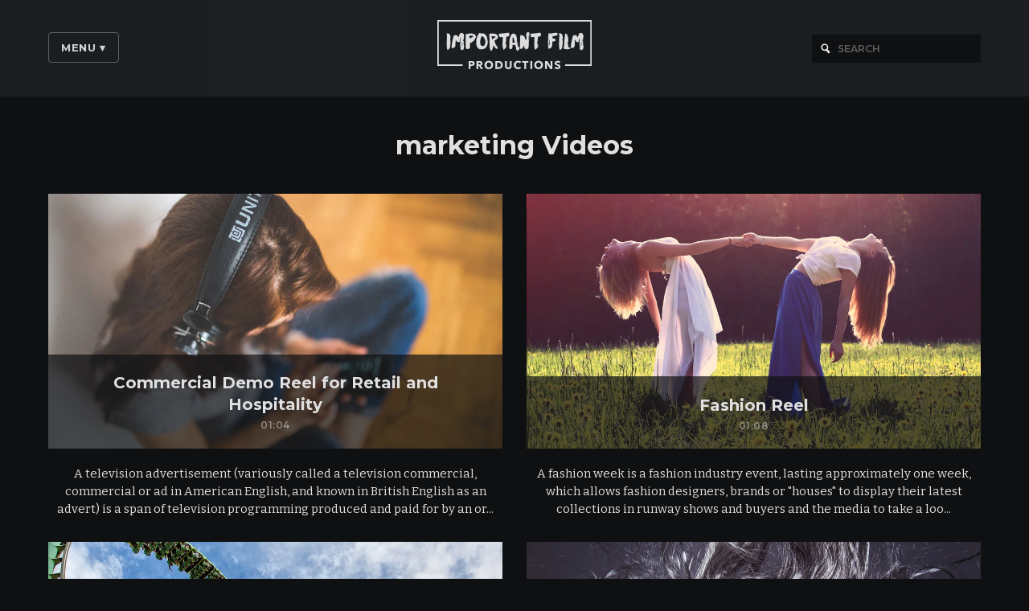

--- FILE ---
content_type: text/html; charset=utf-8
request_url: https://film-studio.vids.io/tags/4c9cd8b61bc4/marketing
body_size: 12206
content:
<!DOCTYPE html>
<html lang="en">

<head>
  <meta http-equiv="X-UA-Compatible" content="IE=edge" />
  <meta charset="UTF-8" />
  <meta name="viewport" content="width=device-width, initial-scale=1.0">
  <title>Important Film Productions</title>
  <meta name="author" content="Important Film Productions" />
  <link rel="alternate" type="application/rss+xml" title="Important Film Productions - Videos" href="/rss.xml" />
  <meta property="og:type" content="website" />
  <meta property="og:title" content="Important Film Productions" />
  <meta property="og:description" content="marketing" />
  <meta property="og:image" content="https://cdn.sproutvideo.com/582dab43ab338fea2abc5e1097693285/logos/site_logo_1533075073.png" />
  <script nonce="OdskEb2K/9q/4ycSzjCTrQ==" type="application/ld+json">[{"@context":"http://schema.org","@type":"Organization","name":"Important Film Productions","url":"https://film-studio.vids.io","logo":"https://cdn.sproutvideo.com/582dab43ab338fea2abc5e1097693285/logos/site_logo_1533075073.png"},{"@context":"http://schema.org","@type":"WebSite","url":"https://film-studio.vids.io","potentialAction":{"@type":"SearchAction","target":{"@type":"EntryPoint","urlTemplate":"https://film-studio.vids.io/videos?q={search_term_string}"},"query-input":"required name=search_term_string"}}]</script>
  <meta name="description" content="" />

  <!-- Google Fonts -->
  <link rel="preconnect" href="https://fonts.googleapis.com">
  <link rel="preconnect" href="https://fonts.gstatic.com" crossorigin>

  
    <link href='https://fonts.googleapis.com/css2?family=Montserrat:ital,wght@0,300..800;1,300..800&display=swap' rel='stylesheet'>
  

  
    <link href="https://fonts.googleapis.com/css2?family=Bitter:ital,wght@0,300..900;1,300..900&display=swap" rel="stylesheet">
  

  
    
      <link href="https://fonts.googleapis.com/css2?family=Oswald:ital,wght@0,400..700;1,400..700&display=swap" rel="stylesheet">
    
  

  

  <!-- add IE10 specific styles (http://css-tricks.com/ie-10-specific-styles/) -->
  <script nonce="OdskEb2K/9q/4ycSzjCTrQ==" type="text/javascript">
    var doc = document.documentElement;
    doc.setAttribute('data-useragent', navigator.userAgent);
  </script>

  <script nonce="OdskEb2K/9q/4ycSzjCTrQ==" type="text/javascript" src="https://c.sproutvideo.com/player_api.js"></script>

  
  <link rel="stylesheet" href="/styles-1761246512.css">
  

    <style>
      html[data-useragent*='MSIE 10.0'] .video-meta button {
        padding-top: 0;
      }
    </style>

  <!--[if lt IE 10]>
    <style>
      .video-title {
        background: rgba(15,16,18,0.5);
      }
      .videos-grid .video-container h2,
      .videos-grid .duration {
        padding: 10px;
        background: rgba(15,16,18,0.5);
      }
      .video-title h1,
      .video-title p {
        background: none;
        margin: 0;
        padding: 10px;

      }
      .videos-grid .video-container h2 {
        bottom: 19px;
      }
      .videos-grid .video-container .duration {
        bottom: 7px;
        padding: 0;
      }
    </style>
  <![endif]-->

  <!--[if IE 9]>
    <style>
      .social-icons a {
        display: block;
      }

      .search-form svg {
        top: 5px;
      }

      .pagination li a {
        display: block;
      }
    </style>
  <![endif]-->

  <!--[if IE 8]>
    <style>
      header {
        background: #0F1012;
      }
      .blur-image {
        display: none;
      }
      .footer-copyright {
        clear: both;
      }
      .social-follow strong {
        display: block;
      }
    </style>
  <![endif]-->


  

  
</head>



<body class="wrap video-listing-page">

  <header class="no-featured-video-header group">
    <div class="content-container group">

      <div class="wrapper">
        <h1 class="site-header has-logo-img image-only" tabindex="-1">
          
            
            <a href="/" tabindex="1">
            
              <img class="logo" src="https://cdn.sproutvideo.com/582dab43ab338fea2abc5e1097693285/logos/site_logo_1533075073.png">
              
            
            </a>
            
          
        </h1>
        <div class="group nav-container">
          <nav class="site-nav" role="navigation">

            
              <ul class="main-nav-group"><!-- start main navigation -->
                  <!-- show navigation drop down if user has pages, logins, or categories -->
                  <li class="nested-top-nav" tabindex="0">
                    <a class="button">Menu <span class="icon">&#9662;</span></a>
                    <ul class="nav-list main-nav-list"><!-- begin links in navigation drop down -->
                      
                        <li id="nav-link_home">
                          <a class="home-link" href="/" tabindex="0">Home</a>
                        </li>
                      
                      
                      
                      
                        <li id="nav-link_custom-1" class="company-link">
                          <a href="/about" tabindex="0">About</a>
                        </li>
                      

                      
                        <li id="nav-link_custom-2" class="company-link">
                          <a href="/contact" tabindex="0">Contact</a>
                        </li>
                      

                      
                        <li id="nav-link_categories" class="nested-sub-nav categories-nav">
                          <a class="dropdown-toggle nested-sub-nav-button" tabindex="0">Categories <span class="icon">&#9656;</span></a>
                          <ul class="sub-nav nav-list categories-list" role="navigation">
                            
                            
                            
                              
                              <li>
                                <a href="/tags/189cd8b61a90/advertising" tabindex="0" title="advertising">advertising</a>
                              </li>
                              
                              <li>
                                <a href="/tags/189cd8b51990/animation" tabindex="0" title="animation">animation</a>
                              </li>
                              
                              <li>
                                <a href="/tags/489cd8b51dc0/commercial" tabindex="0" title="commercial">commercial</a>
                              </li>
                              
                              <li>
                                <a href="/tags/709cd8b618f8/documentary" tabindex="0" title="documentary">documentary</a>
                              </li>
                              
                              <li>
                                <a href="/tags/7c9cd8b61ff4/film" tabindex="0" title="film">film</a>
                              </li>
                              
                              <li>
                                <a href="/tags/4c9cd8b61bc4/marketing" tabindex="0" title="marketing">marketing</a>
                              </li>
                              
                              <li>
                                <a href="/tags/a09cd8b51f28/movies" tabindex="0" title="movies">movies</a>
                              </li>
                              
                              <li>
                                <a href="/tags/a09cd8b61c28/television" tabindex="0" title="television">television</a>
                              </li>
                              
                            
                            
                            
                          </ul>
                        </li>
                      

                      
                        <!-- if logins exist -->

                        
                          <!-- if NOT a logged in user -->
                              <li id="nav-link_login" class="login-link divider">
                                <a href="/login" tabindex="0">Log In</a>
                              </li>
                            </ul>
                          </li>
                        

                      

                

              <!-- end main navigation -->
              </ul>

              <!-- end if disable full site-->
            

          </nav>

          
            <nav class="group search-container">
              <form action="/videos" method="get" class="search-form">
                <input type="search" name="q" placeholder="Search" class="placeholder" tabindex="3">
                <svg x="0px" y="0px" viewBox="0 0 14 16" class="search-icon">
                  <path fill="#ffffff" d="M11,6.4c0.3-3-1.9-5.6-5-5.9C3,0.2,0.3,2.4,0,5.4c-0.3,3,1.9,5.6,5,5.9c0.9,0.1,1.8,0,2.6-0.4l3.9,4.6
                  l2.5-2l-3.9-4.6C10.6,8.2,10.9,7.3,11,6.4z M5.2,9.4c-2-0.2-3.5-2-3.3-3.9c0.2-2,2-3.4,4-3.2c2,0.2,3.5,2,3.3,3.9
                  C9,8.2,7.2,9.6,5.2,9.4z"/>
                </svg>
              </form>
            </nav>
          

        </div>
      </div>

    </div>
  </header>

  <div class="main-container">
    

    
  
  <section class="video-listings-section content-grid videos-grid group">
    <div class="content-container">
      
        <h2 class="category-header page-header">marketing <span class="category-content-label">Videos</span></h2>
        
      
    <ul class="videos-list content-list group">
      
        <li class="video-item content-item public-video">
  <div class="video-container media-container">
    <div class="video-info media-info">
      <h3 class="video-title media-title"><a href="/videos/489bdbb01e1be3c0c0/commercial-demo-reel-for-retail-and-hospitality" title="Commercial Demo Reel for Retail and Hospitality" tabindex="-1">Commercial Demo Reel for Retail and Hospitality</a></h3>
      <p class="duration meta-info">01:04</p>
    </div>
    
    <a href="/videos/489bdbb01e1be3c0c0/commercial-demo-reel-for-retail-and-hospitality" class="video-outer-link group" title="Commercial Demo Reel for Retail and Hospitality">
      <img src="https://cdn-thumbnails.sproutvideo.com/489bdbb01e1be3c0c0/c492b0762b79e082/1436895318/w_1200,h_674,animate_false,fit_contain,fillbg_b,g_faces/poster.jpg?v=1530220382" alt="Commercial Demo Reel for Retail and Hospitality" class="horizontal" width="600" height="337" loading="eager" />
      <div class="player-big-play-button play-button">
        <svg viewBox="0 0 26 30" style="height: 24px;">
          <polygon points="0,0 0,30 26,15"></polygon>
        </svg>
      </div>
    </a>
    
  </div>

  <div class="content-list-description video-index-description video-description">
    
    
      <p class="description">
        A television advertisement (variously called a television commercial, commercial or ad in American English, and known in British English as an advert) is a span of television programming produced and paid for by an or...
      </p>
    
  </div>
</li>
      
        <li class="video-item content-item public-video">
  <div class="video-container media-container">
    <div class="video-info media-info">
      <h3 class="video-title media-title"><a href="/videos/a49bdbb01e1be4c02c/fashion-reel" title="Fashion Reel" tabindex="-1">Fashion Reel</a></h3>
      <p class="duration meta-info">01:08</p>
    </div>
    
    <a href="/videos/a49bdbb01e1be4c02c/fashion-reel" class="video-outer-link group" title="Fashion Reel">
      <img src="https://cdn-thumbnails.sproutvideo.com/a49bdbb01e1be4c02c/6349fe6767462b78/1436895166/w_1200,h_674,animate_false,fit_contain,fillbg_b,g_faces/poster.jpg?v=1530220341" alt="Fashion Reel" class="horizontal" width="600" height="337" loading="eager" />
      <div class="player-big-play-button play-button">
        <svg viewBox="0 0 26 30" style="height: 24px;">
          <polygon points="0,0 0,30 26,15"></polygon>
        </svg>
      </div>
    </a>
    
  </div>

  <div class="content-list-description video-index-description video-description">
    
    
      <p class="description">
        A fashion week is a fashion industry event, lasting approximately one week, which allows fashion designers, brands or "houses" to display their latest collections in runway shows and buyers and the media to take a loo...
      </p>
    
  </div>
</li>
      
        <li class="video-item content-item public-video">
  <div class="video-container media-container">
    <div class="video-info media-info">
      <h3 class="video-title media-title"><a href="/videos/709bdbb01e1be4c1f8/television-reel" title="Television Reel" tabindex="-1">Television Reel</a></h3>
      <p class="duration meta-info">01:04</p>
    </div>
    
    <a href="/videos/709bdbb01e1be4c1f8/television-reel" class="video-outer-link group" title="Television Reel">
      <img src="https://cdn-thumbnails.sproutvideo.com/709bdbb01e1be4c1f8/52a765d9ac2ab030/1436897515/w_1200,h_674,animate_false,fit_contain,fillbg_b,g_faces/poster.jpg?v=1530220445" alt="Television Reel" class="horizontal" width="600" height="337" loading="eager" />
      <div class="player-big-play-button play-button">
        <svg viewBox="0 0 26 30" style="height: 24px;">
          <polygon points="0,0 0,30 26,15"></polygon>
        </svg>
      </div>
    </a>
    
  </div>

  <div class="content-list-description video-index-description video-description">
    
    
      <p class="description">
        A television program, television programme, or television show is a segment of content intended for broadcast on television, other than a commercial, channel ident, trailer, or any other segment of content not serving...
      </p>
    
  </div>
</li>
      
        <li class="video-item content-item public-video">
  <div class="video-container media-container">
    <div class="video-info media-info">
      <h3 class="video-title media-title"><a href="/videos/a09bdbb01e1be4c528/video-marketing-reel" title="Video Marketing Reel" tabindex="-1">Video Marketing Reel</a></h3>
      <p class="duration meta-info">01:04</p>
    </div>
    
    <a href="/videos/a09bdbb01e1be4c528/video-marketing-reel" class="video-outer-link group" title="Video Marketing Reel">
      <img src="https://cdn-thumbnails.sproutvideo.com/a09bdbb01e1be4c528/0379f51c2495bb84/1436897795/w_1200,h_674,animate_false,fit_contain,fillbg_b,g_faces/poster.jpg?v=1530220667" alt="Video Marketing Reel" class="horizontal" width="600" height="337" loading="eager" />
      <div class="player-big-play-button play-button">
        <svg viewBox="0 0 26 30" style="height: 24px;">
          <polygon points="0,0 0,30 26,15"></polygon>
        </svg>
      </div>
    </a>
    
  </div>

  <div class="content-list-description video-index-description video-description">
    
    
      <p class="description">
        Marketing communications are messages and related media used to communicate with a market. Marketing communications is the "promotion" part of the "marketing mix" or the "four Ps": price, place, promotion, and product...
      </p>
    
  </div>
</li>
      
    </ul>
    </div>
  </section>
  
  

  

  </div>

  <footer class="footer">

      
        <div class="footer-nav">
          <div class="categories-search group has-categories">
            
            <ul>
              <li class="nested-top-nav"><a class="button">categories <span class="drop-down">&#9662;</span></a>
                <ul class="categories-list">
                  
                  <li>
                    <a href="/tags/189cd8b61a90/advertising">advertising</a>
                  </li>
                  
                  <li>
                    <a href="/tags/189cd8b51990/animation">animation</a>
                  </li>
                  
                  <li>
                    <a href="/tags/489cd8b51dc0/commercial">commercial</a>
                  </li>
                  
                  <li>
                    <a href="/tags/709cd8b618f8/documentary">documentary</a>
                  </li>
                  
                  <li>
                    <a href="/tags/7c9cd8b61ff4/film">film</a>
                  </li>
                  
                  <li>
                    <a href="/tags/4c9cd8b61bc4/marketing">marketing</a>
                  </li>
                  
                  <li>
                    <a href="/tags/a09cd8b51f28/movies">movies</a>
                  </li>
                  
                  <li>
                    <a href="/tags/a09cd8b61c28/television">television</a>
                  </li>
                  
                </ul>
              </li>
            </ul>
            
            
              <form action="/videos" method="get" class="search-form">
                <input type="search" name="q" placeholder="Search" class="placeholder">
                <svg x="0px" y="0px" viewBox="0 0 14 16" class="search-icon">
                  <path fill="#1D76BB" d="M11,6.4c0.3-3-1.9-5.6-5-5.9C3,0.2,0.3,2.4,0,5.4c-0.3,3,1.9,5.6,5,5.9c0.9,0.1,1.8,0,2.6-0.4l3.9,4.6
                  l2.5-2l-3.9-4.6C10.6,8.2,10.9,7.3,11,6.4z M5.2,9.4c-2-0.2-3.5-2-3.3-3.9c0.2-2,2-3.4,4-3.2c2,0.2,3.5,2,3.3,3.9
                  C9,8.2,7.2,9.6,5.2,9.4z"/>
                </svg>
              </form>
            
          </div>
        </div>
      


    

    <div class="footer-attribution group grid">
      
        <p class="footer-logo one-third">
          <a href="https://sproutvideo.com/referrals/muole" title="Video hosting powered by SproutVideo" target="_blank" id="sv_referral_badge">
            <svg version="1.1" id="Layer_1" xmlns="http://www.w3.org/2000/svg" xmlns:xlink="http://www.w3.org/1999/xlink" x="0px" y="0px"
               viewBox="0 0 608 136" style="enable-background:new 0 0 608 136;" xml:space="preserve">
              <g>
                <g>
                  <path d="M51.7,42.3c0,0,0-0.1-0.1-0.2c-20.6,1.6-36.8,18.9-36.8,40c0,22.1,17.9,40.1,40.1,40.1c22.1,0,40-17.8,40.1-39.9
                    C73.5,73.4,59.4,58.7,51.7,42.3z M45.1,101.4V66.9L70.8,84L45.1,101.4z"/>
                </g>
              </g>
              <g>
                <g>
                  <path d="M84.6,30.2c-1.7-1.7-3.6-3.1-5.6-4.8C70.8,19,64.4,15.9,58.8,7C57.4,5,56.3,3,54.6,1.3c-2.4,8.9-2.6,18.5-0.6,28
                    c0.2,1,0.5,2,0.8,3.1c0.1,0.4,0.2,0.8,0.3,1.2c0.2,0.6,0.3,1.2,0.5,1.8c0.8,2.3,1.6,4.6,2.7,6.8c6.3,13.6,18.1,25.6,35.9,32.7
                    c0.2,0.1,0.4,0.2,0.7,0.3c0.3-8.7-2.2-17.6-7.5-26.4c-1.4-2.2-2.9-4.5-4.6-6.8c-0.3-0.5-0.7-0.9-1.1-1.4c-1.8-2.3-3.8-4.6-5.9-6.8
                    c-0.7-0.7-1.4-1.4-2-2.1c2.7,1.5,5.2,3.1,7.6,4.9c7.1,5.4,12.3,12,15.6,19.1c0,0,0,0,0,0.1c5.1,10.7,6.1,22.6,3.9,33.7
                    c-1.1,7.1-3.8,13.7-7.8,19.3c-8.4,12.1-22.4,20-38.3,20c-8.8,0-17-2.4-24-6.6c-13.6-8.1-22.7-23-22.7-40c0-6.9,1.5-13.4,4.2-19.3
                    c4.2-10.8,12.8-20.3,26.7-26.4c-1.4,0.4-2.7,0.8-4,1.2c-6.8,2.3-12.5,5.7-17,9.7c-6.9,6.9-11.9,15.7-14,25.6
                    C3.4,76.3,3,79.9,3,83.6c0,10.8,3.3,20.7,8.9,28.9c0.3,0.5,0.7,1,1,1.5c0.7,1,1.5,1.9,2.3,2.8c9.4,11,23.3,18,38.9,18
                    c0.1,0,0.3,0,0.3,0c0.1,0,0.2,0,0.3,0c12.2,0,23.5-4.2,32.4-11.2c5-4,9.3-8.8,12.7-14.3c0.6-1,1.2-2,1.7-3
                    c0.3-0.5,0.5-0.9,0.7-1.4c0.4-0.9,0.8-1.8,1.2-2.7C112.9,80.1,108.4,51.8,84.6,30.2z"/>
                </g>
              </g>
              <g>
                <g>
                  <path d="M154.8,114.4c-7,0-11.7-4.1-12.6-4.9l0,0c-0.5-0.4-1.1-1-0.4-2.2c0.2-0.2,0.3-0.4,0.5-0.6c0.2-0.2,0.3-0.4,0.5-0.5
                    c0.3-0.4,0.8-1,1.4-1c0.3,0,0.6,0.1,0.9,0.4l0.1,0.1c1.8,1.6,5.5,4.3,9.7,4.3c4.4,0,7.7-2.7,7.7-6.3c0-4.1-3.8-6.5-10.2-9.2
                    c-7-3-10.5-5.8-10.5-12.4c0-4.3,3.4-10.7,12.8-10.7c5.8,0,10.2,3,10.2,3c0.2,0.1,0.5,0.4,0.7,0.9c0.1,0.5,0,0.9-0.3,1.4
                    c-0.1,0.2-0.3,0.4-0.3,0.5c-0.1,0.2-0.3,0.4-0.3,0.5c-0.4,0.6-0.8,0.9-1.4,0.9c-0.3,0-0.6-0.1-1-0.3c0,0-0.1,0-0.2-0.1
                    c-3.5-2.2-6-2.6-7.5-2.6c-2.7,0-7.9,1.3-7.9,6.3c0,3.5,2.3,5.8,7.8,8.1c7.3,3,13.2,6,13.2,13.3C167.7,109.6,162,114.4,154.8,114.4
                    z"/>
                  <path d="M154.6,71.7c5.8,0,10.1,3,10.1,3c0.3,0.2,1.1,0.9,0.3,2c-0.3,0.3-0.5,0.8-0.7,1.1c-0.3,0.5-0.7,0.8-1.2,0.8
                    c-0.3,0-0.5-0.1-0.9-0.3c-0.4-0.3-4.1-2.7-7.7-2.7c-6.2,0-8.1,4-8.1,6.5c0,4,3,6.2,8,8.3c8,3.2,13.1,6.2,13.1,13.1
                    c0,6.2-5.9,10.6-12.7,10.6c-7,0-11.7-4.1-12.4-4.8c-0.5-0.4-1.1-0.9-0.3-2c0.3-0.3,0.6-0.8,0.9-1.1c0.4-0.5,0.8-0.9,1.3-0.9
                    c0.3,0,0.5,0.1,0.8,0.3c0.4,0.3,4.7,4.5,10,4.5c4.8,0,7.9-3,7.9-6.5c0-4.1-3.5-6.5-10.3-9.3c-6.5-2.8-10.4-5.5-10.4-12.2
                    C142.1,78.2,145.2,71.7,154.6,71.7 M154.6,71.3c-9.5,0-13,6.5-13,10.9c0,6.7,3.8,9.6,10.6,12.6c6.4,2.7,10.1,5,10.1,8.9
                    c0,3.5-3.2,6.1-7.5,6.1c-4.2,0-7.8-2.7-9.6-4.3c0,0-0.1-0.1-0.1-0.1c-0.3-0.3-0.7-0.5-1.1-0.5c-0.7,0-1.3,0.6-1.6,1.1
                    c-0.1,0.2-0.3,0.4-0.5,0.5c-0.1,0.2-0.3,0.4-0.4,0.5v0v0c-0.9,1.4-0.1,2.1,0.4,2.5l0,0c0.9,0.8,5.7,4.9,12.7,4.9
                    c7.4,0,13.2-4.9,13.2-11.1c0-7.5-6.1-10.5-13.4-13.5c-5.5-2.3-7.7-4.6-7.7-7.9c0-2.1,1.6-6.1,7.7-6.1c1.5,0,3.9,0.5,7.3,2.6
                    c0.1,0,0.1,0.1,0.2,0.1c0.4,0.2,0.8,0.3,1.1,0.3c0.6,0,1.1-0.3,1.5-1c0.1-0.2,0.3-0.4,0.4-0.5c0.1-0.2,0.2-0.4,0.3-0.5
                    c0.4-0.7,0.4-1.3,0.3-1.6c-0.1-0.5-0.5-0.8-0.8-1C164.5,74,160.3,71.3,154.6,71.3L154.6,71.3z"/>
                </g>
                <g>
                  <path d="M183.1,113.8c-0.7,0-1.4-0.6-1.4-1.4V73.4c0-0.7,0.6-1.4,1.4-1.4h13c7.4,0,13.5,5.9,13.5,13.2c0,7.4-6,13.5-13.4,13.5
                    h-9.5v13.7c0,0.7-0.6,1.4-1.4,1.4L183.1,113.8L183.1,113.8z M195.8,94c4.9,0,8.8-4,8.8-8.8c0-4.6-3.9-8.2-8.8-8.2h-9.2v17
                    L195.8,94L195.8,94z"/>
                  <path d="M196.1,72.3c7.3,0,13.2,5.9,13.2,13c0,7.3-5.9,13.3-13.2,13.3h-9.7v13.9c0,0.6-0.5,1.1-1.1,1.1h-2.2
                    c-0.6,0-1.1-0.5-1.1-1.1V73.4c0-0.6,0.5-1.1,1.1-1.1L196.1,72.3 M186.5,94.2h9.4c4.9,0,9-4,9-9c0-4.8-4.1-8.4-9-8.4h-9.4V94.2
                     M196.1,71.8h-13c-0.8,0-1.6,0.7-1.6,1.6v39.1c0,0.8,0.7,1.6,1.6,1.6h2.2c0.8,0,1.6-0.7,1.6-1.6V99.1h9.3
                    c7.5,0,13.6-6.2,13.6-13.7c0-3.6-1.4-7-4-9.5C203.2,73.2,199.8,71.8,196.1,71.8L196.1,71.8z M186.9,77.2h9c4.7,0,8.6,3.6,8.6,8
                    c0,4.8-3.8,8.6-8.6,8.6h-9V77.2L186.9,77.2z"/>
                </g>
                <g>
                  <path d="M247.7,113.8c-0.8,0-1.1-0.5-1.1-0.6l-7.8-15.5h-10.9v14.9c0,0.7-0.6,1.4-1.4,1.4h-2.3c-0.7,0-1.4-0.6-1.4-1.4V73.4
                    c0-0.7,0.6-1.4,1.4-1.4h15.3c7.2,0,13.1,5.7,13.1,12.8c0,5.3-3.3,9.9-8.6,12.2l8,14.8c0.3,0.5,0.3,1,0,1.4
                    c-0.3,0.4-0.7,0.6-1.2,0.6H247.7z M239.2,93.3c4.6,0,8.3-3.8,8.3-8.4c0-4.3-3.9-8.1-8.3-8.1H228v16.5H239.2z"/>
                  <path d="M239.5,72.3c7.1,0,12.9,5.6,12.9,12.6c0,5.4-3.6,10-8.7,12.1l8.1,15c0.4,0.8,0,1.7-1,1.7h-3c-0.5,0-0.8-0.3-0.9-0.5
                    l-7.8-15.7h-11.3v15.1c0,0.6-0.5,1.1-1.1,1.1h-2.3c-0.6,0-1.1-0.5-1.1-1.1V73.4c0-0.6,0.5-1.1,1.1-1.1L239.5,72.3 M227.7,93.5
                    h11.5c4.6,0,8.5-3.8,8.5-8.6c0-4.5-4-8.3-8.5-8.3h-11.5V93.5 M239.5,71.8h-15.3c-0.8,0-1.6,0.7-1.6,1.6v39.1
                    c0,0.8,0.7,1.6,1.6,1.6h2.3c0.8,0,1.6-0.7,1.6-1.6V97.9h10.6l7.7,15.4c0.1,0.2,0.5,0.8,1.3,0.8h3c0.6,0,1.1-0.3,1.4-0.7
                    c0.3-0.5,0.3-1.1,0-1.6l-7.8-14.6c5.3-2.3,8.6-7,8.6-12.3c0-3.5-1.4-6.8-3.9-9.2C246.4,73.2,243.1,71.8,239.5,71.8L239.5,71.8z
                     M228.2,77h11.1c4.3,0,8.1,3.7,8.1,7.9c0,4.5-3.6,8.2-8.1,8.2h-11.1V77L228.2,77z"/>
                </g>
                <g>
                  <path d="M286.2,114.4c-12,0-21.4-9.4-21.4-21.4c0-5.8,2.2-11.2,6.2-15.2c4-4.1,9.4-6.3,15.2-6.3c11.9,0,21.5,9.7,21.5,21.5
                    c0,5.8-2.2,11.1-6.2,15.2C297.4,112.2,292,114.4,286.2,114.4z M286.2,76c-9.3,0-16.9,7.6-16.9,17c0,9.3,7.6,16.9,16.9,16.9
                    s16.9-7.6,16.9-16.9C303.1,83.6,295.5,76,286.2,76z"/>
                  <path d="M286.2,71.7c11.8,0,21.3,9.5,21.3,21.3s-9.5,21.2-21.3,21.2c-11.8,0-21.2-9.4-21.2-21.2S274.4,71.7,286.2,71.7
                     M286.2,110.1c9.4,0,17.1-7.7,17.1-17.1s-7.7-17.2-17.1-17.2s-17.1,7.8-17.1,17.2S276.8,110.1,286.2,110.1 M286.2,71.3
                    c-5.8,0-11.3,2.3-15.3,6.4c-4.1,4.1-6.3,9.5-6.3,15.4c0,5.8,2.2,11.3,6.3,15.3c4.1,4.1,9.5,6.3,15.3,6.3c5.8,0,11.3-2.2,15.4-6.3
                    c4.1-4.1,6.3-9.5,6.3-15.3c0-5.8-2.2-11.3-6.3-15.4C297.5,73.5,292,71.3,286.2,71.3L286.2,71.3z M286.2,109.6
                    c-9.2,0-16.7-7.5-16.7-16.7c0-4.4,1.7-8.6,4.9-11.8c3.2-3.2,7.3-4.9,11.8-4.9s8.6,1.8,11.8,4.9c3.2,3.2,4.9,7.4,4.9,11.8
                    C302.9,102.2,295.4,109.6,286.2,109.6L286.2,109.6z"/>
                </g>
                <g>
                  <path d="M337.5,114.4c-9.2,0-15.8-6.8-15.8-16v-25c0-0.7,0.6-1.4,1.4-1.4h2.2c0.7,0,1.4,0.6,1.4,1.4V98c0,6.9,4.5,11.8,10.9,11.8
                    c6.6,0,11-4.7,11-11.6V73.4c0-0.7,0.6-1.4,1.4-1.4h2.2c0.7,0,1.4,0.6,1.4,1.4v25C353.4,107.7,346.7,114.4,337.5,114.4z"/>
                  <path d="M352.1,72.3c0.6,0,1.1,0.5,1.1,1.1v25c0,9-6.4,15.8-15.7,15.8c-9.3,0-15.6-6.8-15.6-15.8v-25c0-0.6,0.5-1.1,1.1-1.1h2.2
                    c0.6,0,1.1,0.5,1.1,1.1V98c0,6.8,4.2,12,11.1,12c7,0,11.2-5.1,11.2-11.9V73.4c0-0.6,0.5-1.1,1.1-1.1H352.1 M352.1,71.8h-2.2
                    c-0.8,0-1.6,0.7-1.6,1.6v24.8c0,6.8-4.3,11.4-10.8,11.4c-3.2,0-5.9-1.1-7.8-3.3c-1.9-2.1-2.9-5-2.9-8.2V73.4
                    c0-0.8-0.7-1.6-1.6-1.6H323c-0.8,0-1.6,0.7-1.6,1.6v25c0,9.4,6.8,16.2,16,16.2c9.4,0,16.1-6.8,16.1-16.2v-25
                    C353.6,72.6,352.9,71.8,352.1,71.8L352.1,71.8z"/>
                </g>
                <g>
                  <path d="M377.6,113.8c-0.7,0-1.4-0.6-1.4-1.4v-36h-10.1c-0.7,0-1.4-0.6-1.4-1.4v-1.7c0-0.7,0.6-1.4,1.4-1.4h25.1
                    c0.7,0,1.4,0.6,1.4,1.4v1.7c0,0.7-0.6,1.4-1.4,1.4h-10.1v36.1c0,0.7-0.6,1.4-1.4,1.4L377.6,113.8L377.6,113.8z"/>
                  <path d="M391.2,72.3c0.6,0,1.1,0.5,1.1,1.1v1.7c0,0.6-0.5,1.1-1.1,1.1h-10.3v36.3c0,0.6-0.5,1.1-1.1,1.1h-2.2
                    c-0.6,0-1.1-0.5-1.1-1.1V76.3h-10.3c-0.6,0-1.1-0.5-1.1-1.1v-1.7c0-0.6,0.5-1.1,1.1-1.1H391.2 M391.2,71.8h-25.1
                    c-0.8,0-1.6,0.7-1.6,1.6v1.7c0,0.8,0.7,1.6,1.6,1.6h9.9v35.9c0,0.8,0.7,1.6,1.6,1.6h2.2c0.8,0,1.6-0.7,1.6-1.6V76.7h9.9
                    c0.8,0,1.6-0.7,1.6-1.6v-1.7C392.8,72.5,392.1,71.8,391.2,71.8L391.2,71.8z"/>
                </g>
                <g>
                  <path d="M419.6,114.4c-0.5,0-1-0.3-1.2-0.8l-17.8-39.7c-0.2-0.4-0.2-0.9,0-1.3c0.3-0.4,0.6-0.6,1.1-0.6h2.4c0.6,0,1.1,0.4,1.2,0.8
                    l14.6,32.9l14.6-32.9c0.2-0.4,0.6-0.8,1.2-0.8h2.4c0.5,0,0.9,0.2,1.1,0.6c0.3,0.4,0.3,0.8,0,1.3l-18,39.7
                    c-0.3,0.5-0.7,0.8-1.2,0.8L419.6,114.4L419.6,114.4z"/>
                  <path d="M438.1,72.3c0.9,0,1.4,0.8,1,1.5l-18,39.7c-0.2,0.3-0.5,0.6-1,0.6h-0.6c-0.4,0-0.8-0.3-1-0.6l-17.8-39.7
                    c-0.3-0.8,0.1-1.5,1-1.5h2.4c0.5,0,0.9,0.3,1,0.6l14.7,33.1h0.3l14.7-33.1c0.1-0.3,0.5-0.6,1-0.6H438.1 M438.1,71.8h-2.4
                    c-0.6,0-1.2,0.5-1.4,0.9L420,105.2l-14.4-32.5c-0.2-0.4-0.7-0.9-1.4-0.9h-2.4c-0.5,0-1.1,0.3-1.3,0.7c-0.3,0.4-0.3,1-0.1,1.5
                    l17.8,39.7c0.3,0.5,0.8,0.9,1.4,0.9h0.6c0.6,0,1.1-0.3,1.4-0.9l18-39.8c0.2-0.5,0.2-1-0.1-1.5C439.2,72.1,438.7,71.8,438.1,71.8
                    L438.1,71.8z"/>
                </g>
                <g>
                  <path d="M452.6,113.8c-0.7,0-1.4-0.6-1.4-1.4V73.4c0-0.7,0.6-1.4,1.4-1.4h2.4c0.7,0,1.4,0.6,1.4,1.4v39.1c0,0.7-0.6,1.4-1.4,1.4
                    H452.6z"/>
                  <path d="M455,72.3c0.6,0,1.1,0.5,1.1,1.1v39.1c0,0.6-0.5,1.1-1.1,1.1h-2.4c-0.6,0-1.1-0.5-1.1-1.1V73.4c0-0.6,0.5-1.1,1.1-1.1H455
                     M455,71.8h-2.4c-0.8,0-1.6,0.7-1.6,1.6v39.1c0,0.8,0.7,1.6,1.6,1.6h2.4c0.8,0,1.6-0.7,1.6-1.6V73.4
                    C456.5,72.6,455.8,71.8,455,71.8L455,71.8z"/>
                </g>
                <g>
                  <path d="M475.1,113.8c-0.7,0-1.3-0.6-1.3-1.4V73.4c0-0.7,0.6-1.4,1.3-1.4h13.2c11.6,0,20.9,9.3,20.9,20.8
                    c0,11.6-9.4,20.9-20.9,20.9L475.1,113.8L475.1,113.8z M487.4,109.3c9.6,0,16.5-6.9,16.5-16.5c0-9.5-7-16.4-16.5-16.4h-8.6v32.8
                    H487.4z"/>
                  <path d="M488.4,72.3c11.4,0,20.7,9.3,20.7,20.6c0,11.5-9.3,20.7-20.7,20.7h-13.2c-0.6,0-1.1-0.5-1.1-1.1V73.4
                    c0-0.6,0.5-1.1,1.1-1.1L488.4,72.3 M478.5,109.5h8.9c9.7,0,16.7-6.9,16.7-16.7c0-9.7-7-16.6-16.7-16.6h-8.9V109.5 M488.4,71.8
                    h-13.2c-0.8,0-1.5,0.7-1.5,1.6v39.1c0,0.8,0.7,1.6,1.5,1.6h13.2c11.6,0,21.1-9.5,21.1-21.1C509.5,81.3,500,71.8,488.4,71.8
                    L488.4,71.8z M478.9,76.7h8.4c4.6,0,8.7,1.6,11.7,4.6c3,3,4.6,7.1,4.6,11.6c0,4.6-1.6,8.7-4.6,11.7c-3,3-7.1,4.6-11.7,4.6h-8.4
                    V76.7L478.9,76.7z"/>
                </g>
                <g>
                  <path d="M525.2,113.8c-0.7,0-1.4-0.6-1.4-1.4V73.4c0-0.7,0.6-1.4,1.4-1.4h23.3c0.7,0,1.4,0.6,1.4,1.4v1.7c0,0.7-0.6,1.4-1.4,1.4
                    h-19.6v14h16.7c0.7,0,1.4,0.6,1.4,1.4v1.7c0,0.7-0.6,1.4-1.4,1.4h-16.7v14.6h19.6c0.7,0,1.4,0.6,1.4,1.4v1.7
                    c0,0.7-0.6,1.4-1.4,1.4h-23.3V113.8z"/>
                  <path d="M548.5,72.3c0.6,0,1.1,0.5,1.1,1.1v1.7c0,0.6-0.5,1.1-1.1,1.1h-19.8v14.4h17c0.6,0,1.1,0.5,1.1,1.1v1.7
                    c0,0.6-0.5,1.1-1.1,1.1h-17v15.1h19.8c0.6,0,1.1,0.5,1.1,1.1v1.7c0,0.6-0.5,1.1-1.1,1.1h-23.3c-0.6,0-1.1-0.5-1.1-1.1V73.5
                    c0-0.6,0.5-1.1,1.1-1.1h23.3 M548.5,71.8h-23.3c-0.8,0-1.6,0.7-1.6,1.6v39.1c0,0.8,0.7,1.6,1.6,1.6h23.3c0.8,0,1.6-0.7,1.6-1.6
                    v-1.7c0-0.8-0.7-1.6-1.6-1.6h-19.4V95h16.5c0.8,0,1.6-0.7,1.6-1.6v-1.7c0-0.8-0.7-1.6-1.6-1.6h-16.5V76.6h19.4
                    c0.8,0,1.6-0.7,1.6-1.6v-1.7C550,72.5,549.3,71.8,548.5,71.8L548.5,71.8z"/>
                </g>
                <g>
                  <path d="M583,114.4c-12,0-21.4-9.4-21.4-21.4c0-5.8,2.2-11.2,6.2-15.2c4-4.1,9.4-6.3,15.2-6.3c11.9,0,21.5,9.7,21.5,21.5
                    c0,5.8-2.2,11.1-6.2,15.2C594.2,112.2,588.7,114.4,583,114.4z M583,76c-9.3,0-16.9,7.6-16.9,17c0,9.3,7.6,16.9,16.9,16.9
                    c9.3,0,16.9-7.6,16.9-16.9C599.9,83.6,592.3,76,583,76z"/>
                  <path d="M583,71.7c11.8,0,21.3,9.5,21.3,21.3s-9.5,21.2-21.3,21.2c-11.8,0-21.2-9.4-21.2-21.2S571.2,71.7,583,71.7 M583,110.1
                    c9.4,0,17.1-7.7,17.1-17.1s-7.7-17.2-17.1-17.2c-9.4,0-17.1,7.8-17.1,17.2S573.6,110.1,583,110.1 M583,71.3
                    c-5.8,0-11.3,2.3-15.3,6.4c-4.1,4.1-6.3,9.5-6.3,15.4c0,5.8,2.2,11.3,6.3,15.3c4.1,4.1,9.5,6.3,15.3,6.3c5.8,0,11.3-2.2,15.4-6.3
                    c4.1-4.1,6.3-9.5,6.3-15.3c0-5.8-2.2-11.3-6.3-15.4C594.2,73.5,588.8,71.3,583,71.3L583,71.3z M583,109.6
                    c-9.2,0-16.7-7.5-16.7-16.7c0-4.4,1.7-8.6,4.9-11.8c3.2-3.2,7.3-4.9,11.8-4.9s8.6,1.8,11.8,4.9c3.2,3.2,4.9,7.4,4.9,11.8
                    C599.7,102.2,592.2,109.6,583,109.6L583,109.6z"/>
                </g>
              </g>
              <g>
                <g>
                  <path d="M157.8,54.3c-8.4,0-15.1-6.8-15.1-15.1c0-8.4,6.8-15.1,15.1-15.1c3.8,0,7,1.2,10.1,3.9c0.4,0.4,0.5,1.1,0,1.5l-1.1,1.1
                    c-0.2,0.2-0.4,0.3-0.6,0.3s-0.5-0.1-0.8-0.4c-2.2-1.9-5.1-3-7.8-3c-6.2,0-11.3,5.2-11.3,11.7c0,6.4,5.1,11.6,11.3,11.6
                    c3.5,0,5.5-1.3,7.8-3.1c0.3-0.2,0.5-0.3,0.7-0.3c0.2,0,0.3,0,0.5,0.2l1.3,1.1c0.2,0.1,0.3,0.3,0.3,0.5c0,0.3-0.1,0.6-0.3,0.8
                    C165.2,52.9,161.7,54.3,157.8,54.3z"/>
                  <path d="M157.8,24.3c4.2,0,7.2,1.4,10,3.8c0.3,0.3,0.4,0.8,0,1.1l-1.1,1.1c-0.2,0.2-0.3,0.3-0.5,0.3s-0.4-0.1-0.6-0.3
                    c-2.2-1.9-5.1-3.1-7.9-3.1c-6.5,0-11.5,5.5-11.5,11.9c0,6.4,5,11.9,11.5,11.9c3.6,0,5.7-1.4,7.9-3.1c0.2-0.2,0.4-0.3,0.6-0.3
                    s0.3,0,0.4,0.1l1.2,1.1c0.3,0.3,0.3,0.8,0,1.1c-2.8,2.7-6.4,4-10,4c-8.3,0-14.9-6.6-14.9-14.9C142.9,31,149.5,24.3,157.8,24.3
                     M157.8,23.9c-8.5,0-15.4,6.9-15.4,15.4c0,4.1,1.6,7.9,4.5,10.8c2.9,2.9,6.8,4.4,10.8,4.4c4,0,7.6-1.4,10.3-4.1
                    c0.3-0.3,0.4-0.7,0.4-1c0-0.3-0.2-0.5-0.4-0.7l-1.2-1.1h0h0c-0.2-0.1-0.4-0.2-0.6-0.2c-0.3,0-0.6,0.1-0.8,0.3
                    c-2.2,1.7-4.3,3-7.6,3c-6.1,0-11.1-5.1-11.1-11.4c0-6.3,5-11.5,11.1-11.5c2.6,0,5.4,1.1,7.6,3c0.3,0.3,0.6,0.5,0.9,0.5
                    s0.5-0.1,0.8-0.4l1.1-1.1c0.3-0.3,0.4-0.5,0.3-0.9c0-0.3-0.2-0.6-0.4-0.8l0,0l0,0C164.8,25.1,161.7,23.9,157.8,23.9L157.8,23.9z"
                    />
                </g>
                <g>
                  <path d="M197.2,53.9c-0.5,0-0.8-0.4-0.8-0.5l-5.4-10.8h-7.6v10.3c0,0.5-0.5,1-1,1h-1.6c-0.5,0-1-0.5-1-1V25.5c0-0.5,0.5-1,1-1
                    h10.7c5.1,0,9.2,4.1,9.2,9c0,3.7-2.3,7-6,8.5l5.6,10.3c0.2,0.3,0.2,0.7,0,1.1c-0.2,0.3-0.5,0.5-0.9,0.5L197.2,53.9L197.2,53.9z
                     M191.3,39.4c3.2,0,5.7-2.6,5.7-5.8c0-3-2.7-5.6-5.7-5.6h-7.8v11.4H191.3z"/>
                  <path d="M191.5,24.7c5,0,9,3.9,9,8.8c0,3.8-2.5,7-6.1,8.4l5.7,10.5c0.3,0.5,0,1.2-0.7,1.2h-2.1c-0.4,0-0.6-0.2-0.7-0.4l-5.5-11
                    h-7.9v10.5c0,0.4-0.4,0.8-0.8,0.8h-1.6c-0.5,0-0.8-0.4-0.8-0.8V25.5c0-0.4,0.3-0.8,0.8-0.8L191.5,24.7 M183.2,39.6h8
                    c3.2,0,5.9-2.7,5.9-6c0-3.1-2.8-5.8-5.9-5.8h-8V39.6 M191.5,24.3h-10.7c-0.7,0-1.2,0.5-1.2,1.2v27.4c0,0.7,0.5,1.2,1.2,1.2h1.6
                    c0.6,0,1.2-0.5,1.2-1.2V42.8h7.2l5.4,10.7c0.1,0.3,0.5,0.6,1.1,0.6h2.1c0.5,0,0.8-0.2,1.1-0.6c0.2-0.4,0.2-0.8,0-1.3l-5.4-10
                    c3.7-1.6,5.9-4.9,5.9-8.6C200.9,28.5,196.7,24.3,191.5,24.3L191.5,24.3z M183.7,28.2h7.6c3,0,5.5,2.5,5.5,5.4
                    c0,3.1-2.5,5.6-5.5,5.6h-7.6V28.2L183.7,28.2z"/>
                </g>
                <g>
                  <path d="M213.9,53.9c-0.5,0-1-0.5-1-1V25.5c0-0.5,0.5-1,1-1h16.3c0.5,0,1,0.5,1,1v1.2c0,0.5-0.5,1-1,1h-13.7v9.7h11.6
                    c0.5,0,1,0.5,1,1v1.2c0,0.5-0.5,1-1,1h-11.6v10.1h13.7c0.5,0,1,0.5,1,1v1.2c0,0.5-0.5,1-1,1L213.9,53.9L213.9,53.9z"/>
                  <path d="M230.2,24.7c0.5,0,0.8,0.4,0.8,0.8v1.2c0,0.4-0.3,0.8-0.8,0.8h-13.9v10.1h11.9c0.4,0,0.8,0.4,0.8,0.8v1.2
                    c0,0.5-0.4,0.8-0.8,0.8h-11.9v10.5h13.9c0.5,0,0.8,0.4,0.8,0.8v1.2c0,0.4-0.3,0.8-0.8,0.8h-16.3c-0.5,0-0.8-0.4-0.8-0.8V25.5
                    c0-0.4,0.3-0.8,0.8-0.8L230.2,24.7 M230.2,24.3h-16.3c-0.7,0-1.2,0.5-1.2,1.2v27.4c0,0.7,0.5,1.2,1.2,1.2h16.3
                    c0.7,0,1.2-0.5,1.2-1.2v-1.2c0-0.7-0.5-1.2-1.2-1.2h-13.5v-9.7h11.4c0.7,0,1.2-0.5,1.2-1.2v-1.2c0-0.6-0.5-1.2-1.2-1.2h-11.4v-9.2
                    h13.5c0.7,0,1.2-0.5,1.2-1.2v-1.2C231.4,24.8,230.8,24.3,230.2,24.3L230.2,24.3z"/>
                </g>
                <g>
                  <path d="M263.9,53.9c-0.5,0-0.8-0.3-0.9-0.6l-3-6.7h-14.4l-3,6.7c-0.1,0.3-0.4,0.6-0.9,0.6h-1.7c-0.4,0-0.7-0.2-0.8-0.4
                    c-0.2-0.3-0.2-0.6,0-0.9l12.6-27.8c0.3-0.5,0.6-0.6,0.9-0.6h0.4c0.3,0,0.7,0.1,0.9,0.6l12.5,27.8c0.2,0.3,0.1,0.7,0,0.9
                    c-0.2,0.3-0.5,0.4-0.8,0.4H263.9z M258.7,43.6c-1-2.2-1.9-4.3-2.9-6.5c-1-2.2-2-4.5-3-6.7h0l-5.9,13.2H258.7z"/>
                  <path d="M253.1,24.3c0.4,0,0.6,0.2,0.7,0.5l12.5,27.8c0.3,0.5-0.1,1.1-0.7,1.1h-1.6c-0.4,0-0.6-0.3-0.7-0.5l-3.1-6.8h-14.7l-3,6.8
                    c-0.1,0.2-0.3,0.5-0.7,0.5h-1.6c-0.6,0-1-0.5-0.7-1.1L252,24.8c0.1-0.3,0.3-0.5,0.7-0.5H253.1 M246.6,43.8h12.4
                    c-2-4.5-4-9.1-6-13.6h-0.3L246.6,43.8 M253.1,23.9h-0.4c-0.3,0-0.8,0.1-1.1,0.7L239,52.4c-0.2,0.4-0.2,0.8,0,1.1
                    c0.2,0.3,0.6,0.5,1,0.5h1.6c0.5,0,1-0.4,1.1-0.7l2.9-6.5h14.1l3,6.6c0.1,0.3,0.5,0.7,1.1,0.7h1.6c0.4,0,0.8-0.2,1-0.5
                    c0.2-0.3,0.2-0.8,0-1.1l-12.5-27.8C253.9,24,253.4,23.9,253.1,23.9L253.1,23.9z M247.3,43.4l5.6-12.5c0.9,2.1,1.9,4.3,2.8,6.3
                    c0.9,2,1.8,4.1,2.7,6.2H247.3L247.3,43.4z"/>
                </g>
                <g>
                  <path d="M279.8,53.9c-0.5,0-1-0.5-1-1V27.7h-7c-0.5,0-1-0.5-1-1v-1.2c0-0.5,0.5-1,1-1h17.6c0.5,0,1,0.5,1,1v1.2c0,0.5-0.5,1-1,1
                    h-7v25.2c0,0.5-0.5,1-1,1H279.8z"/>
                  <path d="M289.4,24.7c0.5,0,0.8,0.4,0.8,0.8v1.2c0,0.4-0.3,0.8-0.8,0.8h-7.2v25.4c0,0.4-0.4,0.8-0.8,0.8h-1.6
                    c-0.4,0-0.8-0.4-0.8-0.8V27.5h-7.2c-0.5,0-0.8-0.4-0.8-0.8v-1.2c0-0.4,0.3-0.8,0.8-0.8L289.4,24.7 M289.4,24.3h-17.6
                    c-0.7,0-1.2,0.5-1.2,1.2v1.2c0,0.7,0.5,1.2,1.2,1.2h6.8v25c0,0.6,0.5,1.2,1.2,1.2h1.6c0.6,0,1.2-0.5,1.2-1.2v-25h6.8
                    c0.7,0,1.2-0.5,1.2-1.2v-1.2C290.6,24.8,290.1,24.3,289.4,24.3L289.4,24.3z"/>
                </g>
                <g>
                  <path d="M301.3,53.9c-0.5,0-1-0.5-1-1V25.5c0-0.5,0.5-1,1-1h16.3c0.5,0,1,0.5,1,1v1.2c0,0.5-0.5,1-1,1h-13.7v9.7h11.6
                    c0.5,0,1,0.5,1,1v1.2c0,0.5-0.5,1-1,1h-11.6v10.1h13.7c0.5,0,1,0.5,1,1v1.2c0,0.5-0.5,1-1,1L301.3,53.9L301.3,53.9z"/>
                  <path d="M317.6,24.7c0.5,0,0.8,0.4,0.8,0.8v1.2c0,0.4-0.3,0.8-0.8,0.8h-13.9v10.1h11.9c0.4,0,0.8,0.4,0.8,0.8v1.2
                    c0,0.5-0.4,0.8-0.8,0.8h-11.9v10.5h13.9c0.5,0,0.8,0.4,0.8,0.8v1.2c0,0.4-0.3,0.8-0.8,0.8h-16.3c-0.5,0-0.8-0.4-0.8-0.8V25.5
                    c0-0.4,0.3-0.8,0.8-0.8L317.6,24.7 M317.6,24.3h-16.3c-0.7,0-1.2,0.5-1.2,1.2v27.4c0,0.7,0.5,1.2,1.2,1.2h16.3
                    c0.7,0,1.2-0.5,1.2-1.2v-1.2c0-0.7-0.5-1.2-1.2-1.2h-13.5v-9.7h11.4c0.7,0,1.2-0.5,1.2-1.2v-1.2c0-0.6-0.5-1.2-1.2-1.2h-11.4v-9.2
                    h13.5c0.7,0,1.2-0.5,1.2-1.2v-1.2C318.8,24.8,318.2,24.3,317.6,24.3L317.6,24.3z"/>
                </g>
                <g>
                  <path d="M331.5,53.9c-0.5,0-1-0.5-1-1V25.5c0-0.5,0.4-1,1-1h9.3c8.1,0,14.7,6.6,14.7,14.6c0,8.1-6.6,14.7-14.7,14.7L331.5,53.9
                    L331.5,53.9z M340.1,50.6c6.7,0,11.5-4.8,11.5-11.4s-4.9-11.4-11.5-11.4h-6v22.9L340.1,50.6L340.1,50.6z"/>
                  <path d="M340.8,24.7c8,0,14.5,6.5,14.5,14.4c0,8-6.5,14.5-14.5,14.5h-9.3c-0.4,0-0.8-0.4-0.8-0.8V25.5c0-0.4,0.3-0.8,0.8-0.8
                    L340.8,24.7 M333.9,50.8h6.2c6.8,0,11.7-4.9,11.7-11.6s-4.9-11.6-11.7-11.6h-6.2V50.8 M340.8,24.3h-9.3c-0.6,0-1.2,0.5-1.2,1.2
                    v27.4c0,0.7,0.5,1.2,1.2,1.2h9.3c8.2,0,14.9-6.7,14.9-14.9C355.7,31,349,24.3,340.8,24.3L340.8,24.3z M334.4,28h5.8
                    c6.5,0,11.3,4.7,11.3,11.2c0,3.2-1.1,6-3.2,8.1c-2.1,2-4.9,3.2-8.1,3.2h-5.8V28L334.4,28z"/>
                </g>
                <g>
                  <path d="M404.8,54.3c-0.3,0-0.7-0.3-0.9-0.6l-7.1-22.1l-6.9,22.1c-0.2,0.4-0.5,0.6-0.9,0.6h-0.7c-0.4,0-0.8-0.3-0.9-0.8l-7.8-27.8
                    c-0.1-0.3,0-0.7,0.1-0.9c0.2-0.3,0.5-0.4,0.8-0.4h1.7c0.5,0,0.8,0.4,0.9,0.7l5.7,21l6.8-21.6c0.1-0.4,0.5-0.6,0.9-0.6h0.8
                    c0.4,0,0.8,0.3,0.9,0.6l6.9,21.6l5.4-20.9c0.1-0.3,0.5-0.7,0.9-0.7h1.7c0.3,0,0.6,0.1,0.8,0.4c0.2,0.3,0.2,0.5,0.1,0.9l-7.8,27.8
                    c-0.1,0.4-0.5,0.7-0.9,0.7L404.8,54.3L404.8,54.3z"/>
                  <path d="M397.2,24.3c0.3,0,0.6,0.2,0.7,0.5l7,21.9h0.2l5.6-21.4c0.1-0.3,0.4-0.6,0.8-0.6h1.7c0.6,0,0.9,0.4,0.8,1l-7.8,27.8
                    c-0.1,0.3-0.4,0.6-0.8,0.6h-0.7c-0.3,0-0.6-0.2-0.7-0.5l-7.2-22.4h-0.2l-7,22.4c-0.1,0.3-0.4,0.5-0.7,0.5h-0.7
                    c-0.3,0-0.7-0.3-0.8-0.6l-7.7-27.8c-0.2-0.6,0.2-1,0.8-1h1.7c0.3,0,0.7,0.3,0.8,0.6l5.7,21.4h0.2l6.9-21.9
                    c0.1-0.3,0.3-0.5,0.7-0.5H397.2 M397.2,23.9h-0.8c-0.5,0-1,0.3-1.1,0.8l-6.6,20.9l-5.4-20.3c-0.1-0.5-0.7-0.9-1.1-0.9h-1.7
                    c-0.4,0-0.8,0.2-1,0.5c-0.2,0.3-0.3,0.7-0.2,1.1l7.8,27.8c0.1,0.5,0.6,0.9,1.1,0.9h0.7c0.4,0,0.9-0.3,1.1-0.7v0v0l6.8-21.4
                    l6.8,21.4v0v0c0.2,0.4,0.6,0.7,1.1,0.7h0.7c0.5,0,1-0.4,1.1-0.9l7.8-27.8c0.1-0.4,0-0.8-0.2-1.1c-0.2-0.3-0.6-0.5-1-0.5h-1.7
                    c-0.5,0-1,0.4-1.1,0.9L405,45.6l-6.7-20.8C398.2,24.2,397.7,23.9,397.2,23.9L397.2,23.9z"/>
                </g>
                <g>
                  <path d="M426.2,53.9c-0.5,0-1-0.5-1-1V25.5c0-0.5,0.5-1,1-1h1.6c0.5,0,1,0.5,1,1v27.4c0,0.5-0.5,1-1,1H426.2z"/>
                  <path d="M427.9,24.7c0.4,0,0.8,0.4,0.8,0.8v27.4c0,0.4-0.4,0.8-0.8,0.8h-1.6c-0.4,0-0.8-0.4-0.8-0.8V25.5c0-0.4,0.4-0.8,0.8-0.8
                    L427.9,24.7 M427.9,24.3h-1.6c-0.6,0-1.2,0.5-1.2,1.2v27.4c0,0.6,0.5,1.2,1.2,1.2h1.6c0.6,0,1.2-0.5,1.2-1.2V25.5
                    C429,24.9,428.5,24.3,427.9,24.3L427.9,24.3z"/>
                </g>
                <g>
                  <path d="M447.7,53.9c-0.5,0-1-0.5-1-1V27.7h-7c-0.5,0-1-0.5-1-1v-1.2c0-0.5,0.5-1,1-1h17.6c0.5,0,1,0.5,1,1v1.2c0,0.5-0.5,1-1,1
                    h-7v25.2c0,0.5-0.5,1-1,1H447.7z"/>
                  <path d="M457.3,24.7c0.5,0,0.8,0.4,0.8,0.8v1.2c0,0.4-0.3,0.8-0.8,0.8h-7.2v25.4c0,0.4-0.4,0.8-0.8,0.8h-1.6
                    c-0.4,0-0.8-0.4-0.8-0.8V27.5h-7.2c-0.5,0-0.8-0.4-0.8-0.8v-1.2c0-0.4,0.3-0.8,0.8-0.8L457.3,24.7 M457.3,24.3h-17.6
                    c-0.7,0-1.2,0.5-1.2,1.2v1.2c0,0.7,0.5,1.2,1.2,1.2h6.8v25c0,0.6,0.5,1.2,1.2,1.2h1.6c0.6,0,1.2-0.5,1.2-1.2v-25h6.8
                    c0.7,0,1.2-0.5,1.2-1.2v-1.2C458.5,24.8,457.9,24.3,457.3,24.3L457.3,24.3z"/>
                </g>
                <g>
                  <path d="M489.2,53.9c-0.5,0-1-0.5-1-1V40.6h-16.4v12.3c0,0.5-0.5,1-1,1h-1.6c-0.5,0-1-0.5-1-1V25.5c0-0.5,0.5-1,1-1h1.6
                    c0.5,0,1,0.5,1,1v11.9h16.4V25.5c0-0.5,0.5-1,1-1h1.6c0.5,0,1,0.5,1,1v27.4c0,0.5-0.5,1-1,1H489.2z"/>
                  <path d="M490.8,24.7c0.4,0,0.8,0.4,0.8,0.8v27.4c0,0.4-0.4,0.8-0.8,0.8h-1.6c-0.5,0-0.8-0.4-0.8-0.8V40.4h-16.8v12.5
                    c0,0.4-0.3,0.8-0.8,0.8h-1.6c-0.4,0-0.8-0.4-0.8-0.8V25.5c0-0.4,0.4-0.8,0.8-0.8h1.6c0.5,0,0.8,0.4,0.8,0.8v12.1h16.8V25.5
                    c0-0.4,0.3-0.8,0.8-0.8L490.8,24.7 M490.8,24.3h-1.6c-0.7,0-1.2,0.5-1.2,1.2v11.6H472V25.5c0-0.7-0.5-1.2-1.2-1.2h-1.6
                    c-0.6,0-1.2,0.5-1.2,1.2v27.4c0,0.6,0.5,1.2,1.2,1.2h1.6c0.7,0,1.2-0.5,1.2-1.2V40.8H488v12.1c0,0.7,0.5,1.2,1.2,1.2h1.6
                    c0.6,0,1.2-0.5,1.2-1.2V25.5C492,24.9,491.4,24.3,490.8,24.3L490.8,24.3z"/>
                </g>
              </g>
            </svg>
          </a>
        </p>
      
      
        <div class="social-follow one-third group">
          <ul class="social-icons group">
            
            <li class="facebook-icon">
              <a href="https://www.facebook.com/sproutvideo" target="_blank">
                <svg xmlns="http://www.w3.org/2000/svg" x="0px" y="0px" viewBox="0 0 20 20" width="26px" height="26px">
                  <path d="M11.6,18.8v-8.2h2.9L15,7.4h-3.4v-2c0-0.9,0.3-1.6,1.7-1.6l1.8,0V1c-0.3,0-1.4-0.1-2.6-0.1
                  C9.8,0.8,8,2.3,8,5.1v2.4h-3v3.2h3v8.2H11.6z"/>
                </svg>
              </a>
            </li>
            
            
            <li class="instagram-icon">
              <a href="http://instagram.com/sproutvideo" target="_blank">
                <svg xmlns="http://www.w3.org/2000/svg" x="0px" y="0px" width="26px" height="26px" viewBox="0 0 20 20">
                  <path d="M10,3.18c2.22,0,2.49,0,3.36,0a4.61,4.61,0,0,1,1.55.29,2.76,2.76,0,0,1,1.58,1.58,4.61,4.61,0,0,1,.29,1.55c0,.88,0,1.14,0,3.36s0,2.49,0,3.36a4.61,4.61,0,0,1-.29,1.55,2.76,2.76,0,0,1-1.58,1.58,4.6,4.6,0,0,1-1.55.29c-.88,0-1.14,0-3.36,0s-2.49,0-3.36,0a4.6,4.6,0,0,1-1.55-.29,2.76,2.76,0,0,1-1.58-1.58,4.61,4.61,0,0,1-.29-1.55c0-.88,0-1.14,0-3.36s0-2.49,0-3.36a4.61,4.61,0,0,1,.29-1.55A2.76,2.76,0,0,1,5.09,3.51a4.61,4.61,0,0,1,1.55-.29c.88,0,1.14,0,3.36,0m0-1.5c-2.26,0-2.54,0-3.43.05a6.11,6.11,0,0,0-2,.39A4.26,4.26,0,0,0,2.12,4.55a6.11,6.11,0,0,0-.39,2c0,.89-.05,1.17-.05,3.43s0,2.54.05,3.43a6.11,6.11,0,0,0,.39,2,4.26,4.26,0,0,0,2.43,2.43,6.11,6.11,0,0,0,2,.39c.89,0,1.17.05,3.43.05s2.54,0,3.43-.05a6.11,6.11,0,0,0,2-.39,4.26,4.26,0,0,0,2.43-2.43,6.11,6.11,0,0,0,.39-2c0-.89.05-1.17.05-3.43s0-2.54-.05-3.43a6.11,6.11,0,0,0-.39-2,4.26,4.26,0,0,0-2.43-2.43,6.11,6.11,0,0,0-2-.39c-.89,0-1.17-.05-3.43-.05" />
                  <path d="M10,5.73A4.27,4.27,0,1,0,14.27,10,4.27,4.27,0,0,0,10,5.73m0,7A2.77,2.77,0,1,1,12.77,10,2.77,2.77,0,0,1,10,12.77" />
                  <path d="M15.44,5.56a1,1,0,1,1-1-1,1,1,0,0,1,1,1" />
                </svg>
              </a>
            </li>
            
            
            
            <li class="twitter-icon">
              <a href="https://twitter.com/sproutvideo" target="_blank">
                <svg version="1.1" id="Layer_1" xmlns="http://www.w3.org/2000/svg" xmlns:xlink="http://www.w3.org/1999/xlink" x="0px" y="0px" viewBox="0 0 30 28" xml:space="preserve">
                  <path style="fill-rule:evenodd;clip-rule:evenodd;" d="M9.7,1h-9l10.7,14.2L1.3,27H6l7.6-9l6.7,8.9h9l-11-14.6l0,0 l9.5-11.2h-4.6l-7,8.3L9.7,1z M5.7,3.5h2.8l15.9,21h-2.8L5.7,3.5z" />
                </svg>
              </a>
            </li>
            
            
            
            
            <li class="pinterest-icon">
              <a href="http://www.pinterest.com/sproutvideo" target="_blank">
                <svg xmlns="http://www.w3.org/2000/svg" x="0px" y="0px" viewBox="0 0 20 20" width="26px" height="26px">
                    <path d="M8.8,12.6c-0.4,2.2-1,4.3-2.6,5.4C5.8,14.7,7,12.2,7.6,9.5C6.6,8,7.7,4.9,9.7,5.6
                c2.5,0.9-2.2,5.7,1,6.3c3.3,0.6,4.6-5.4,2.6-7.4c-2.9-2.8-8.5-0.1-7.8,4c0.2,1,1.2,1.3,0.4,2.7C4,10.9,3.4,9.5,3.5,7.6
                c0.1-3.1,2.9-5.2,5.7-5.5c3.5-0.4,6.8,1.2,7.3,4.4c0.5,3.6-1.6,7.4-5.3,7.2C10.1,13.5,9.6,13.1,8.8,12.6"/>
              </svg>
              </a>
            </li>
            
          </ul>
        </div>
      
      <p class="footer-copyright one-third">&copy; 2026 Important Film Productions</p>
    </div>

    <script nonce="OdskEb2K/9q/4ycSzjCTrQ==" type="text/javascript">
      document.addEventListener("DOMContentLoaded", function() {
        document.querySelectorAll('.main-nav-group a.button').forEach(function(el) {
          el.addEventListener('click', function(e) {
            Array.from(document.querySelectorAll('.nested-sub-nav')).filter(function(subnav) {
              return subnav != el;
            }).forEach(function(subnav) {
              subnav.classList.remove('expanded');
            });
            el.parentNode.classList.toggle('expanded');
          });
        });
        document.querySelectorAll('.nested-sub-nav-button').forEach(function(el) {
          el.addEventListener('click', function(e) {
            el.parentNode.classList.toggle('expanded');
          });
        });
      });
    </script>
    <script nonce="OdskEb2K/9q/4ycSzjCTrQ==" type='text/javascript'>document.querySelectorAll("video.animated-poster-frame").forEach((function(e){e.parentElement.style.position="relative";let t=e.parentElement.querySelector("canvas"),d=t.getContext("2d");const drawFrame=()=>{d.reset();let n=Math.max(t.width/e.videoWidth,t.height/e.videoHeight),i=e.videoWidth*n,a=e.videoHeight*n,o=(t.width-i)/2,r=(t.height-a)/2;d.drawImage(e,0,0,e.videoWidth,e.videoHeight,o,r,i,a)};let n;const updateCanvas=()=>{drawFrame(),e.paused?window.cancelAnimationFrame(n):n=window.requestAnimationFrame(updateCanvas)};window.addEventListener("DOMContentLoaded",(()=>{e.readyState>=HTMLMediaElement.HAVE_CURRENT_DATA&&drawFrame(),e.addEventListener("loadeddata",drawFrame,!1),e.addEventListener("play",updateCanvas,!1),e.addEventListener("seeked",drawFrame,!1)})),window.addEventListener("unload",(()=>{e.removeEventListener("loadeddata",drawFrame),e.removeEventListener("play",updateCanvas),window.cancelAnimationFrame(n)}))}));document.querySelectorAll('.content-item, .playlist-video-wrapper, .animate-on-hover').forEach((function(e){let t=e.querySelector('video.animated-poster-frame');if(!t)return;const handleMouseEnter=()=>{t.play()},handleMouseLeave=()=>{t.pause(),t.currentTime=0};window.addEventListener('load',(()=>{e.addEventListener('mouseenter',handleMouseEnter),e.addEventListener('mouseleave',handleMouseLeave)})),window.addEventListener('unload',(()=>{e.removeEventListener('mouseenter',handleMouseEnter),e.removeEventListener('mouseleave',handleMouseLeave)}))}));</script>
    
    
  </footer>
</body>
</html>


--- FILE ---
content_type: text/css; charset=utf-8
request_url: https://film-studio.vids.io/styles-1761246512.css
body_size: 21132
content:
html,body,div,span,applet,object,iframe,h1,h2,h3,h4,h5,h6,p,blockquote,pre,a,abbr,acronym,address,big,cite,code,del,dfn,em,img,ins,kbd,q,s,samp,small,strike,strong,sub,sup,tt,var,b,u,i,center,dl,dt,dd,ol,ul,li,fieldset,form,label,legend,table,caption,tbody,tfoot,thead,tr,th,td,article,aside,canvas,details,embed,figure,figcaption,footer,header,hgroup,menu,nav,output,ruby,section,summary,time,mark,audio,video{margin:0;padding:0;border:0;font-size:100%;font:inherit;vertical-align:baseline}article,aside,details,figcaption,figure,footer,header,hgroup,menu,nav,section{display:block}body{line-height:1}ol,ul{list-style:none}blockquote,q{quotes:none}blockquote:before,blockquote:after,q:before,q:after{content:'';content:none}table{border-collapse:collapse;border-spacing:0}.grid,.unit{-webkit-box-sizing:border-box;-moz-box-sizing:border-box;box-sizing:border-box}.grid{display:block;clear:both;padding:0 2rem}.grid .unit{float:left;width:100%;padding:1rem}.grid.form-container p{margin:1.5rem 0}.grid.form-row{height:7.4rem}.grid.flex{display:-webkit-box;display:-moz-box;display:-webkit-flexbox;display:-ms-flexbox;display:-webkit-flex;display:flex;zoom:1}.grid.flex .unit{display:-webkit-box;display:-moz-box;display:-webkit-flexbox;display:-ms-flexbox;display:-webkit-flex;display:flex;zoom:1;float:none;padding:0 1rem 1rem 1rem}.grid.flex .unit p{-webkit-box-align:center;-moz-box-align:center;-ms-flex-align:center;-webkit-align-self:center;-ms-flex-item-align:center;align-self:center}.grid.flex .unit:first-child{-webkit-box-pack:start;-moz-box-pack:start;-ms-flex-pack:start;-webkit-justify-content:flex-start;-moz-justify-content:flex-start;-ms-justify-content:flex-start;justify-content:flex-start}.grid.flex .unit:last-child{-webkit-box-pack:end;-moz-box-pack:end;-ms-flex-pack:end;-webkit-justify-content:flex-end;-moz-justify-content:flex-end;-ms-justify-content:flex-end;justify-content:flex-end}.grid.flex.footer-details .unit{-webkit-box-align:center;-moz-box-align:center;-ms-flex-align:center;-webkit-align-items:center;align-items:center}.grid.flex.form-stacked{-webkit-box-direction:normal;-webkit-box-orient:vertical;-moz-box-direction:normal;-moz-box-orient:vertical;-webkit-flex-direction:column;-ms-flex-direction:column;flex-direction:column}.grid.flex.form-stacked .unit{-webkit-box-direction:normal;-webkit-box-orient:vertical;-moz-box-direction:normal;-moz-box-orient:vertical;-webkit-flex-direction:column;-ms-flex-direction:column;flex-direction:column;padding:1rem 0;height:8rem}.grid.flex.form-stacked .unit label{margin:0 0 1rem 0}.unit .unit:first-child{padding-left:0}.unit .unit:last-child{padding-right:0}.unit .grid:first-child>.unit{padding-top:0}.unit .grid:last-child>.unit{padding-bottom:0}.no-gutters .unit,.unit.no-gutters{padding:0 !important}.wrap .grid,.grid.wrap{max-width:100%;margin:0 auto}.grid .whole,.grid .w-1-1{width:100%}.grid .half,.grid .w-1-2{width:50%}.grid .one-third,.grid .w-1-3{width:33.3332%}.grid .two-thirds,.grid .w-2-3{width:66.6665%}.grid .one-quarter,.grid .w-1-4{width:25%}.grid .three-quarters,.grid .w-3-4{width:75%}.grid .one-fifth,.grid .w-1-5{width:20%}.grid .two-fifths,.grid .w-2-5{width:40%}.grid .three-fifths,.grid .w-3-5{width:60%}.grid .four-fifths,.grid .w-4-5{width:80%}.grid .golden-small,.grid .w-g-s{width:38.2716%}.grid .golden-large,.grid .w-g-l{width:61.7283%}.grid{*zoom:1}.grid:before,.group:before,.grid:after,.group:after,.pagination:before,.pagination:after,.pagination ul:before,.pagination ul:after{display:table;content:"";line-height:0}.grid:after,.group:after{clear:both}.group:after,.group:before{content:".";display:block;height:0;clear:both;visibility:hidden}.align-center{text-align:center;-webkit-box-pack:center;-moz-box-pack:center;-ms-flex-pack:center;-webkit-justify-content:center;-moz-justify-content:center;-ms-justify-content:center;justify-content:center}.align-left{text-align:left}.align-right{text-align:right}.pull-left{float:left}.pull-right{float:right}.hide-on-desktops,.show-on-mobile{display:none !important}html,body{height:100%;width:100%;min-height:100vh;background:#0F1012;color:#E0E0E0;font-family:"Bitter",serif;font-size:62.5%;-webkit-transition:none !important;-moz-transition:none !important;-ms-transition:none !important;-o-transition:none !important;transition:none !important}@media all and (max-width: 1050px){html,body{font-size:56%}}html h1,html h2,html h3,html h4,body h1,body h2,body h3,body h4{font-family:"Montserrat",sans-serif;-webkit-font-smoothing:antialiased;-moz-osx-font-smoothing:grayscale;color:#E0E0E0;font-size:3.4rem;line-height:1.3em;margin-bottom:1.5rem;text-align:center;font-weight:700}html h1 a,html h2 a,html h3 a,html h4 a,body h1 a,body h2 a,body h3 a,body h4 a{font-weight:700}html h2,body h2{font-size:3rem}html h2.no-videos,body h2.no-videos{margin-top:5rem}html h3,body h3{font-size:2.5rem}html h4,body h4{font-size:2rem}html h3.date,html h4.date,body h3.date,body h4.date{letter-spacing:0.05em;text-transform:uppercase;font-family:"Montserrat",sans-serif;color:rgba(224,224,224,0.5);margin:1rem 0;font-size:1.2rem;font-weight:600;font-family:"Montserrat",sans-serif;margin:1rem 0}html p,html li,html .alert,body p,body li,body .alert{-webkit-font-smoothing:antialiased;-moz-osx-font-smoothing:grayscale;color:#E0E0E0;font-family:"Bitter",serif;line-height:1.7;font-size:1.8rem}html p a,html p h1,html p h2,html p h3,html li a,html li h1,html li h2,html li h3,html .alert a,html .alert h1,html .alert h2,html .alert h3,body p a,body p h1,body p h2,body p h3,body li a,body li h1,body li h2,body li h3,body .alert a,body .alert h1,body .alert h2,body .alert h3{font-family:"Montserrat",sans-serif;font-weight:500}html p a:where(:not(.media-title)),html p h1:where(:not(.media-title)),html p h2:where(:not(.media-title)),html p h3:where(:not(.media-title)),html li a:where(:not(.media-title)),html li h1:where(:not(.media-title)),html li h2:where(:not(.media-title)),html li h3:where(:not(.media-title)),html .alert a:where(:not(.media-title)),html .alert h1:where(:not(.media-title)),html .alert h2:where(:not(.media-title)),html .alert h3:where(:not(.media-title)),body p a:where(:not(.media-title)),body p h1:where(:not(.media-title)),body p h2:where(:not(.media-title)),body p h3:where(:not(.media-title)),body li a:where(:not(.media-title)),body li h1:where(:not(.media-title)),body li h2:where(:not(.media-title)),body li h3:where(:not(.media-title)),body .alert a:where(:not(.media-title)),body .alert h1:where(:not(.media-title)),body .alert h2:where(:not(.media-title)),body .alert h3:where(:not(.media-title)){color:rgba(255,255,255,0.75)}html .alert,html .alert *,body .alert,body .alert *{text-align:center;font-weight:700}html .theme-content .alert p:first-child,body .theme-content .alert p:first-child{margin-bottom:1.5rem}html .theme-content .alert ul,html .theme-content .alert ol,body .theme-content .alert ul,body .theme-content .alert ol{width:60%;max-width:600px;margin:0 auto}html .theme-content .alert ul li,html .theme-content .alert ol li,body .theme-content .alert ul li,body .theme-content .alert ol li{list-style-position:inside}html .alert-error,html .alert-error *,body .alert-error,body .alert-error *{color:#c43b3b}html .alert-success,html .alert-success *,body .alert-success,body .alert-success *{color:#4CAC77}html li:where(:not(.content-item)),body li:where(:not(.content-item)){margin-left:2.2rem;text-align:left}html ul li,body ul li{list-style:square}html ol li,body ol li{list-style:decimal}html .button,html .active a,body .button,body .active a{letter-spacing:0.05em;text-transform:uppercase;font-size:1.3rem;font-family:"Montserrat",sans-serif;font-weight:700;-webkit-transition:background-color 0.35s ease;-moz-transition:background-color 0.35s ease;-ms-transition:background-color 0.35s ease;-o-transition:background-color 0.35s ease;transition:background-color 0.35s ease;background-color:rgba(255,255,255,0.8);color:#0F1012;border-radius:0.4rem;padding:1rem 1.5rem;display:inline-block}html .button.bigger,html .active a.bigger,body .button.bigger,body .active a.bigger{padding:1.4rem 2rem}html .button.button-secondary,html .active a.button-secondary,body .button.button-secondary,body .active a.button-secondary{letter-spacing:0.05em;text-transform:uppercase;font-size:1.3rem;font-family:"Montserrat",sans-serif;font-weight:700;-webkit-transition:background-color 0.35s ease-out;-moz-transition:background-color 0.35s ease-out;-ms-transition:background-color 0.35s ease-out;-o-transition:background-color 0.35s ease-out;transition:background-color 0.35s ease-out;background:transparent;border:1px solid rgba(255,255,255,0.3);padding:1rem 1.5rem;color:rgba(255,255,255,0.85)}html .button.button-secondary svg,html .active a.button-secondary svg,body .button.button-secondary svg,body .active a.button-secondary svg{fill:rgba(255,255,255,0.85);height:1.5rem;vertical-align:middle}html .button.button-secondary span.svg-icon,html .active a.button-secondary span.svg-icon,body .button.button-secondary span.svg-icon,body .active a.button-secondary span.svg-icon{margin-top:-1px;margin-bottom:-1px;vertical-align:text-top}html .button.button-secondary span.svg-icon:first-child,html .active a.button-secondary span.svg-icon:first-child,body .button.button-secondary span.svg-icon:first-child,body .active a.button-secondary span.svg-icon:first-child{margin-right:0.4em}html .button.button-secondary span.svg-icon:last-child,html .active a.button-secondary span.svg-icon:last-child,body .button.button-secondary span.svg-icon:last-child,body .active a.button-secondary span.svg-icon:last-child{margin-left:0.4em}html .button:hover,html .button:focus,html .button:active,html .active a:hover,html .active a:focus,html .active a:active,body .button:hover,body .button:focus,body .button:active,body .active a:hover,body .active a:focus,body .active a:active{-webkit-transition:background-color 0.1s ease;-moz-transition:background-color 0.1s ease;-ms-transition:background-color 0.1s ease;-o-transition:background-color 0.1s ease;transition:background-color 0.1s ease;background-color:#fff;color:#0F1012}html .button:hover.button-secondary,html .button:focus.button-secondary,html .button:active.button-secondary,html .active a:hover.button-secondary,html .active a:focus.button-secondary,html .active a:active.button-secondary,body .button:hover.button-secondary,body .button:focus.button-secondary,body .button:active.button-secondary,body .active a:hover.button-secondary,body .active a:focus.button-secondary,body .active a:active.button-secondary{background:#fff;border-color:#fff;color:#0F1012;-webkit-transition:background-color 0.1s ease;-moz-transition:background-color 0.1s ease;-ms-transition:background-color 0.1s ease;-o-transition:background-color 0.1s ease;transition:background-color 0.1s ease}html .button:hover.button-secondary svg,html .button:focus.button-secondary svg,html .button:active.button-secondary svg,html .active a:hover.button-secondary svg,html .active a:focus.button-secondary svg,html .active a:active.button-secondary svg,body .button:hover.button-secondary svg,body .button:focus.button-secondary svg,body .button:active.button-secondary svg,body .active a:hover.button-secondary svg,body .active a:focus.button-secondary svg,body .active a:active.button-secondary svg{fill:#0f1012}html *,body *{-webkit-box-sizing:border-box;-moz-box-sizing:border-box;box-sizing:border-box}html section.featured-video,html section.content-grid,body section.featured-video,body section.content-grid{width:auto;box-sizing:content-box}html section.featured-video,body section.featured-video{margin:0 auto}html section.content-grid,html section.content-container.playlist-content-container,body section.content-grid,body section.content-container.playlist-content-container{max-width:1320px;padding:0 6rem;margin:3rem auto;box-sizing:border-box;width:100%}html section.content-grid.no-content-list,html section.content-container.playlist-content-container.no-content-list,body section.content-grid.no-content-list,body section.content-container.playlist-content-container.no-content-list{padding:0;height:0;overflow:hidden}html.has-featured-video header .content-container,body.has-featured-video header .content-container{max-width:1280px}html.has-featured-video section.featured-video,html.has-featured-video section.content-grid,body.has-featured-video section.featured-video,body.has-featured-video section.content-grid{max-width:1280px;padding:0 4rem}body.grid,body.wrap{display:-ms-grid;display:grid;grid-template-rows:min-content auto min-content;grid-template-columns:100%}a{-webkit-font-smoothing:antialiased;-moz-osx-font-smoothing:grayscale;color:#fff;text-decoration:none;-webkit-transition:color 0.5s ease;-moz-transition:color 0.5s ease;-ms-transition:color 0.5s ease;-o-transition:color 0.5s ease;transition:color 0.5s ease}a:hover,a:active,a:focus{color:#d9d9d9}a:focus{background:transparent}header ~ .content-container{margin:0 auto;padding:0 6rem;max-width:1320px;box-sizing:content-box}header ~ .content-container .wrapper{padding:0;max-width:1280px;position:relative}.banner{position:relative}header{background:#202327;color:#fff;opacity:0.85;padding:1.5rem 0;position:absolute;z-index:10;width:100%;-webkit-transition:opacity 0.2s ease;-moz-transition:opacity 0.2s ease;-ms-transition:opacity 0.2s ease;-o-transition:opacity 0.2s ease;transition:opacity 0.2s ease}header:hover,header:focus,header:active,header:focus-within{opacity:1;-webkit-transition:opacity 0.2s ease;-moz-transition:opacity 0.2s ease;-ms-transition:opacity 0.2s ease;-o-transition:opacity 0.2s ease;transition:opacity 0.2s ease}.has-featured-video header{background:rgba(32,35,39,0.85)}header a{font-size:1.3rem;font-weight:700;color:#fff;display:inline-block;line-height:1.3em;padding:1.2rem 1.5rem;text-decoration:none;background:#0F1012;border-radius:3px;outline-offset:-1px}header a:hover,header a:focus,header a:active{background:#fff;color:#0F1012}header h1{color:#fff;font-size:4rem;font-family:"Oswald",sans-serif;margin:0 auto;text-align:center;max-width:52%}header h1 *{font-weight:700;letter-spacing:-0.01em}@media all and (max-width: 1050px){header h1{max-width:45%}}header h1.has-logo-img:not(.image-only){line-height:1;text-overflow:ellipsis;overflow:hidden;white-space:nowrap}header h1.has-logo-img:not(.image-only) a{text-overflow:ellipsis;overflow:hidden;white-space:nowrap;line-height:1}header h1.has-logo-img:not(.image-only) img.logo{max-height:6rem;min-height:2.5rem;max-width:15rem;min-width:2.5rem;height:auto;width:auto;display:inline-block;margin:-0.3rem 0.2rem 0.5rem 0;padding:0.3rem 0 0 0;box-sizing:border-box;vertical-align:middle;line-height:1}header h1.has-logo-img:not(.image-only) .site-name{font-size:3.6rem;white-space:nowrap;line-height:1;vertical-align:middle}header h1.has-logo-img.image-only{max-width:25%;padding-top:1rem;padding-bottom:1rem}header h1.has-logo-img.image-only a{border-radius:0;background:transparent}header h1.has-logo-img.image-only a:hover,header h1.has-logo-img.image-only a:focus,header h1.has-logo-img.image-only a:active{background:transparent}header h1.has-logo-img.image-only img.logo{image-rendering:optimizeQuality;-ms-interpolation-mode:bicubic}header h1.has-logo-img.image-only img.logo.square-logo{max-height:9rem;min-height:6rem}header h1 a{opacity:0.9;font-size:4rem;padding:0;display:block;background:transparent;border-radius:0;word-break:break-word;min-height:1em;-webkit-transition:opacity 0.5s ease;-moz-transition:opacity 0.5s ease;-ms-transition:opacity 0.5s ease;-o-transition:opacity 0.5s ease;transition:opacity 0.5s ease}header h1 a:hover,header h1 a:focus,header h1 a:active{background:transparent;color:#fff;opacity:1;-webkit-transition:opacity 0.2s ease;-moz-transition:opacity 0.2s ease;-ms-transition:opacity 0.2s ease;-o-transition:opacity 0.2s ease;transition:opacity 0.2s ease}header h1 img{display:block;margin:0 auto;min-height:4rem;max-height:7rem;max-width:100%}header.no-top-nav-menu.no-header-search h1,header.full-width-header h1{max-width:100%}@media all and (min-width: 720.01px){header.no-top-nav-menu.no-header-search .wrapper,header.full-width-header .wrapper{padding:0 6rem}}header .content-container{position:relative;max-width:1320px;margin:0 auto}header .content-container .wrapper{padding:0 6rem;position:relative}header .search-container.group,header nav.site-nav{margin-top:-2rem;position:absolute;top:50%}header .search-container.group{right:6rem;margin-top:calc(-3.5rem / 2)}header .search-container.group .search-form{margin:0;float:none;display:inline-block;vertical-align:top;width:21rem}header .search-container.group .search-form input{margin:0;background:#0F1012;width:100%;box-sizing:border-box;height:auto;line-height:1.5em;padding:0.8rem 0.8rem 0.8rem 3.2rem}header .search-container.group .search-form input:hover,header .search-container.group .search-form input:focus,header .search-container.group .search-form input:active{background:#0d0e0f}header nav.site-nav{left:6rem}header nav.site-nav ul.categories-nav,header nav.site-nav ul.pages-nav{display:inline-block;float:left;margin-right:1em}header nav.site-nav ul.categories-nav>li:first-of-type,header nav.site-nav ul.pages-nav>li:first-of-type{max-width:150px}.disable-full-site header nav.site-nav{left:auto;right:6rem}header .nested-top-nav{float:left;position:relative}header .nested-top-nav li{list-style:none;margin-left:0}header .nested-top-nav ul,header .nested-top-nav ul.nav-list{background:rgba(15,16,18,0.9);border-radius:3px;border-top-left-radius:0;border-top-right-radius:0;display:none;visibility:hidden;opacity:0;z-index:10;max-height:0;max-width:400px;min-width:120%;-webkit-transition:all 0.5s ease;-moz-transition:all 0.5s ease;-ms-transition:all 0.5s ease;-o-transition:all 0.5s ease;transition:all 0.5s ease}header .nested-top-nav ul li,header .nested-top-nav ul.nav-list li{float:none}header .nested-top-nav ul li.login-link,header .nested-top-nav ul li.divider,header .nested-top-nav ul.nav-list li.login-link,header .nested-top-nav ul.nav-list li.divider{border-top:1px solid rgba(15,16,18,0.8)}header .nested-top-nav ul li a,header .nested-top-nav ul.nav-list li a{display:block;padding:1rem 1.5rem;line-height:1.5em;border-radius:0;-webkit-transition:all 0.5s ease;-moz-transition:all 0.5s ease;-ms-transition:all 0.5s ease;-o-transition:all 0.5s ease;transition:all 0.5s ease;background:rgba(255,255,255,0.8);color:#0F1012;font-weight:600;word-wrap:break-word}header .nested-top-nav ul li a:hover,header .nested-top-nav ul.nav-list li a:hover{-webkit-transition:background-color 0.1s ease;-moz-transition:background-color 0.1s ease;-ms-transition:background-color 0.1s ease;-o-transition:background-color 0.1s ease;transition:background-color 0.1s ease;background-color:#fff;color:#0F1012;background:#fff}header .nested-top-nav ul li:first-child a,header .nested-top-nav ul.nav-list li:first-child a{border-top-right-radius:3px}header .nested-top-nav ul li:last-child a,header .nested-top-nav ul.nav-list li:last-child a{border-bottom-left-radius:3px;border-bottom-right-radius:3px}header .nested-top-nav:hover a.button,header .nested-top-nav:focus a.button,header .nested-top-nav:active a.button,header .nested-top-nav.expanded a.button{-webkit-transition:background-color 0.1s ease;-moz-transition:background-color 0.1s ease;-ms-transition:background-color 0.1s ease;-o-transition:background-color 0.1s ease;transition:background-color 0.1s ease;background-color:#fff;color:#0F1012;background:#fff;border-color:#fff;color:#0F1012;-webkit-transition:all 0.1s ease;-moz-transition:all 0.1s ease;-ms-transition:all 0.1s ease;-o-transition:all 0.1s ease;transition:all 0.1s ease;border-bottom-left-radius:0;border-bottom-right-radius:0}header .nested-top-nav:hover ul,header .nested-top-nav:hover ul.nav-list,header .nested-top-nav:focus ul,header .nested-top-nav:focus ul.nav-list,header .nested-top-nav:active ul,header .nested-top-nav:active ul.nav-list,header .nested-top-nav.expanded ul,header .nested-top-nav.expanded ul.nav-list{display:block;visibility:visible;opacity:1;max-height:none;height:auto}header .nested-top-nav:focus-visible a.button,header .nested-top-nav:focus-within a.button{-webkit-transition:background-color 0.1s ease;-moz-transition:background-color 0.1s ease;-ms-transition:background-color 0.1s ease;-o-transition:background-color 0.1s ease;transition:background-color 0.1s ease;background-color:#fff;color:#0F1012;background:#fff;border-color:#fff;color:#0F1012;-webkit-transition:all 0.1s ease;-moz-transition:all 0.1s ease;-ms-transition:all 0.1s ease;-o-transition:all 0.1s ease;transition:all 0.1s ease;border-bottom-left-radius:0;border-bottom-right-radius:0}header .nested-top-nav:focus-visible ul,header .nested-top-nav:focus-visible ul.nav-list,header .nested-top-nav:focus-within ul,header .nested-top-nav:focus-within ul.nav-list{display:block;visibility:visible;opacity:1;max-height:none;height:auto}header .nested-top-nav li.nested-sub-nav{position:relative}header .nested-top-nav li.nested-sub-nav ul,header .nested-top-nav li.nested-sub-nav ul.nav-list{display:none;max-width:0;width:0;border-top-right-radius:3px;max-height:60vh;overflow-y:auto;overflow-x:hidden;position:absolute;left:100%;top:0;-webkit-transition:background-color 0.1s ease;-moz-transition:background-color 0.1s ease;-ms-transition:background-color 0.1s ease;-o-transition:background-color 0.1s ease;transition:background-color 0.1s ease;background-color:#fff;color:#0F1012;background:rgba(255,255,255,0.6);border:1px solid rgba(255,255,255,0.2);cursor:pointer;-webkit-transition:all 0.5s ease;-moz-transition:all 0.5s ease;-ms-transition:all 0.5s ease;-o-transition:all 0.5s ease;transition:all 0.5s ease}header .nested-top-nav li.nested-sub-nav ul li:first-of-type a,header .nested-top-nav li.nested-sub-nav ul.nav-list li:first-of-type a{border-top-right-radius:3px}header .nested-top-nav li.nested-sub-nav ul li:first-of-type:before,header .nested-top-nav li.nested-sub-nav ul.nav-list li:first-of-type:before{display:block;background:rgba(255,255,255,0.9);height:2.15em;width:2.5%;left:-2.5%;position:absolute;content:""}header .nested-top-nav li.nested-sub-nav ul li:last-of-type a,header .nested-top-nav li.nested-sub-nav ul.nav-list li:last-of-type a{border-bottom-left-radius:3px;border-bottom-right-radius:3px}header .nested-top-nav li.nested-sub-nav ul li a,header .nested-top-nav li.nested-sub-nav ul.nav-list li a{border-radius:0;font-weight:600;word-wrap:break-word;min-width:max-content}@-moz-document url-prefix(){header .nested-top-nav li.nested-sub-nav ul,header .nested-top-nav li.nested-sub-nav ul.nav-list{scrollbar-color:#202327 rgba(255,255,255,0.4);scrollbar-width:thin;scrollbar-gutter:stable}}@supports selector(*::-webkit-scrollbar){header .nested-top-nav li.nested-sub-nav ul::-webkit-scrollbar,header .nested-top-nav li.nested-sub-nav ul.nav-list::-webkit-scrollbar{-webkit-appearance:none;position:absolute;border-radius:3px;border-top-left-radius:0;border-bottom-left-radius:0;background-color:rgba(32,35,39,0.1);border:none;cursor:grab;width:0.8rem}header .nested-top-nav li.nested-sub-nav ul::-webkit-scrollbar-track,header .nested-top-nav li.nested-sub-nav ul.nav-list::-webkit-scrollbar-track{box-shadow:inset 0 0 5px rgba(32,35,39,0.3);background:rgba(32,35,39,0.1);border-radius:3px;border-top-left-radius:0;border-bottom-left-radius:0;border-left:1px solid rgba(32,35,39,0.3)}header .nested-top-nav li.nested-sub-nav ul::-webkit-scrollbar-thumb,header .nested-top-nav li.nested-sub-nav ul.nav-list::-webkit-scrollbar-thumb{border-radius:10px;background-color:#202327;box-shadow:none;cursor:grab}header .nested-top-nav li.nested-sub-nav ul::-webkit-scrollbar-thumb:active,header .nested-top-nav li.nested-sub-nav ul.nav-list::-webkit-scrollbar-thumb:active{cursor:grabbing}}header .nested-top-nav li.nested-sub-nav:hover,header .nested-top-nav li.nested-sub-nav:focus,header .nested-top-nav li.nested-sub-nav:active,header .nested-top-nav li.nested-sub-nav.expanded,header .nested-top-nav li.nested-sub-nav:focus-within{cursor:default}header .nested-top-nav li.nested-sub-nav:hover a.nested-sub-nav-button,header .nested-top-nav li.nested-sub-nav:focus a.nested-sub-nav-button,header .nested-top-nav li.nested-sub-nav:active a.nested-sub-nav-button,header .nested-top-nav li.nested-sub-nav.expanded a.nested-sub-nav-button,header .nested-top-nav li.nested-sub-nav:focus-within a.nested-sub-nav-button{-webkit-transition:background-color 0.1s ease;-moz-transition:background-color 0.1s ease;-ms-transition:background-color 0.1s ease;-o-transition:background-color 0.1s ease;transition:background-color 0.1s ease;background-color:#fff;color:#0F1012;background:#fff}header .nested-top-nav li.nested-sub-nav:hover ul,header .nested-top-nav li.nested-sub-nav:hover ul.nav-list,header .nested-top-nav li.nested-sub-nav:focus ul,header .nested-top-nav li.nested-sub-nav:focus ul.nav-list,header .nested-top-nav li.nested-sub-nav:active ul,header .nested-top-nav li.nested-sub-nav:active ul.nav-list,header .nested-top-nav li.nested-sub-nav.expanded ul,header .nested-top-nav li.nested-sub-nav.expanded ul.nav-list,header .nested-top-nav li.nested-sub-nav:focus-within ul,header .nested-top-nav li.nested-sub-nav:focus-within ul.nav-list{display:block;opacity:1;visibility:visible;max-width:400px;width:max-content}header .nested-top-nav li.nested-sub-nav:focus-within,header .nested-top-nav li.nested-sub-nav:focus-visible{cursor:default}header .nested-top-nav li.nested-sub-nav:focus-within a.nested-sub-nav-button,header .nested-top-nav li.nested-sub-nav:focus-visible a.nested-sub-nav-button{-webkit-transition:background-color 0.1s ease;-moz-transition:background-color 0.1s ease;-ms-transition:background-color 0.1s ease;-o-transition:background-color 0.1s ease;transition:background-color 0.1s ease;background-color:#fff;color:#0F1012;background:#fff}header .nested-top-nav li.nested-sub-nav:focus-within ul,header .nested-top-nav li.nested-sub-nav:focus-within ul.nav-list,header .nested-top-nav li.nested-sub-nav:focus-visible ul,header .nested-top-nav li.nested-sub-nav:focus-visible ul.nav-list{display:block;opacity:1;visibility:visible;max-width:400px}header nav li{float:left;list-style:none;margin-left:1.5rem}header nav li:first-of-type{margin-left:0}header nav .button{letter-spacing:0.05em;text-transform:uppercase;font-size:1.3rem;font-family:"Montserrat",sans-serif;font-weight:700;-webkit-transition:background-color 0.35s ease-out;-moz-transition:background-color 0.35s ease-out;-ms-transition:background-color 0.35s ease-out;-o-transition:background-color 0.35s ease-out;transition:background-color 0.35s ease-out;background:transparent;border:1px solid rgba(255,255,255,0.3);padding:1rem 1.5rem;color:rgba(255,255,255,0.85)}header nav .button:hover,header nav .button:focus,header nav .button:active{background:#fff;border-color:#fff;color:#0F1012;-webkit-transition:background-color 0.1s ease;-moz-transition:background-color 0.1s ease;-ms-transition:background-color 0.1s ease;-o-transition:background-color 0.1s ease;transition:background-color 0.1s ease}.search-form{float:left;position:relative}.search-form svg{left:1.1rem;position:absolute;width:1.2rem;height:1.3rem;top:1.1rem;display:block}.search-form svg path{fill:#fff}.search-form input{-webkit-transition:all 0.5s ease;-moz-transition:all 0.5s ease;-ms-transition:all 0.5s ease;-o-transition:all 0.5s ease;transition:all 0.5s ease;background:#0F1012;border:1px solid rgba(255,255,255,0.2);font-family:"Montserrat",sans-serif;font-weight:600;color:rgba(255,255,255,0.85);font-size:1.3rem;font-weight:700;-webkit-transition:all 0.5s ease;-moz-transition:all 0.5s ease;-ms-transition:all 0.5s ease;-o-transition:all 0.5s ease;transition:all 0.5s ease;color:#fff;-webkit-appearance:none;-webkit-font-smoothing:antialiased;-moz-osx-font-smoothing:grayscale;background:#202327;border:none;border-radius:3px;font-family:"Montserrat",sans-serif;margin-top:1rem;padding:0.8rem 0.8rem 0.8rem 3.2rem;width:12.5rem;height:1.3em;-moz-box-sizing:content-box;-webkit-box-sizing:content-box;box-sizing:content-box}.search-form input:hover,.search-form input:focus,.search-form input:active{border:1px solid rgba(255,255,255,0.6);background:rgba(24,26,29,0.5)}.search-form input::-webkit-search-decoration{-webkit-appearance:none}.search-form input::-webkit-input-placeholder{font-family:"Montserrat",sans-serif;color:rgba(224,224,224,0.4);font-weight:400;opacity:1;font-size:0.95em;text-transform:uppercase;font-weight:600}.search-form input:-moz-placeholder{font-family:"Montserrat",sans-serif;color:rgba(224,224,224,0.4);font-weight:400;opacity:1;font-size:0.95em;text-transform:uppercase;font-weight:600}.search-form input::-moz-placeholder{font-family:"Montserrat",sans-serif;color:rgba(224,224,224,0.4);font-weight:400;opacity:1;font-size:0.95em;text-transform:uppercase;font-weight:600}.search-form input:-ms-input-placeholder{font-family:"Montserrat",sans-serif;color:rgba(224,224,224,0.4);font-weight:400;opacity:1;font-size:0.95em;text-transform:uppercase;font-weight:600}.search-form input:hover,.search-form input:focus,.search-form input:active{-webkit-transition:all 0.5s ease;-moz-transition:all 0.5s ease;-ms-transition:all 0.5s ease;-o-transition:all 0.5s ease;transition:all 0.5s ease;background:#0F1012;border:1px solid rgba(255,255,255,0.2);font-family:"Montserrat",sans-serif;font-weight:600;cursor:text;border:none !important}.search-form input:hover:hover,.search-form input:hover:focus,.search-form input:hover:active,.search-form input:focus:hover,.search-form input:focus:focus,.search-form input:focus:active,.search-form input:active:hover,.search-form input:active:focus,.search-form input:active:active{border:1px solid rgba(255,255,255,0.6);background:rgba(24,26,29,0.5)}header .search-form input:hover+svg.search-icon path,header .search-form input:focus+svg.search-icon path,header .search-form input:active+svg.search-icon path{fill:#fff}header .search-form input{margin-top:8px}section.featured-video{position:relative}section.featured-video .media-container{position:relative}section.featured-video .media-container .media-info{pointer-events:none}section.featured-video .media-container .play-button.player-big-play-button{visibility:visible;display:block;width:7.5rem;height:7.5rem;background:rgba(47,52,55,0.88);border-radius:0.5rem;margin:-3rem 0 0 -2.5rem;position:absolute;top:50%;left:49%;z-index:5;text-align:center;padding-top:2rem;opacity:0.5;-webkit-transition:all 0.2s ease;-moz-transition:all 0.2s ease;-ms-transition:all 0.2s ease;-o-transition:all 0.2s ease;transition:all 0.2s ease}section.featured-video .media-container .play-button.player-big-play-button svg{fill:#fff;-webkit-transition:opacity 0.15s ease;-moz-transition:opacity 0.15s ease;-ms-transition:opacity 0.15s ease;-o-transition:opacity 0.15s ease;transition:opacity 0.15s ease;height:3.5rem !important}section.featured-video .media-container:hover .play-button.player-big-play-button,section.featured-video .media-container:focus .play-button.player-big-play-button,section.featured-video .media-container:active .play-button.player-big-play-button{visibility:visible;cursor:pointer;opacity:1}section.featured-video .media-container:hover .play-button.player-big-play-button:hover,section.featured-video .media-container:hover .play-button.player-big-play-button:focus,section.featured-video .media-container:hover .play-button.player-big-play-button:active,section.featured-video .media-container:focus .play-button.player-big-play-button:hover,section.featured-video .media-container:focus .play-button.player-big-play-button:focus,section.featured-video .media-container:focus .play-button.player-big-play-button:active,section.featured-video .media-container:active .play-button.player-big-play-button:hover,section.featured-video .media-container:active .play-button.player-big-play-button:focus,section.featured-video .media-container:active .play-button.player-big-play-button:active{cursor:pointer;background:rgba(47,52,55,0.98)}section.featured-video .media-container:hover .play-button.player-big-play-button:hover svg,section.featured-video .media-container:hover .play-button.player-big-play-button:focus svg,section.featured-video .media-container:hover .play-button.player-big-play-button:active svg,section.featured-video .media-container:focus .play-button.player-big-play-button:hover svg,section.featured-video .media-container:focus .play-button.player-big-play-button:focus svg,section.featured-video .media-container:focus .play-button.player-big-play-button:active svg,section.featured-video .media-container:active .play-button.player-big-play-button:hover svg,section.featured-video .media-container:active .play-button.player-big-play-button:focus svg,section.featured-video .media-container:active .play-button.player-big-play-button:active svg{opacity:0.7}section.featured-video .media-container:focus-within [class*="-outer-link"]:focus{outline:0}section.featured-video .media-container:focus-within [class*="-outer-link"]:focus .play-button.player-big-play-button{outline:1px solid #E0E0E0;outline-offset:-1px}section.featured-video .media-container:focus-within .play-button.player-big-play-button{visibility:visible;cursor:pointer;opacity:1}section.featured-video .media-container:focus-within .play-button.player-big-play-button svg{fill:rgba(255,255,255,0.7)}section.featured-video .featured-content-gradient{background:-moz-linear-gradient(top, rgba(15,16,18,0) 0%, rgba(15,16,18,0.85) 95%);background:-webkit-gradient(linear, left top, left bottom, color-stop(0%, rgba(15,16,18,0)), color-stop(100%, rgba(15,16,18,0.85)));background:-webkit-linear-gradient(top, rgba(15,16,18,0) 0%, rgba(15,16,18,0.85) 95%);background:-o-linear-gradient(top, rgba(15,16,18,0) 0%, rgba(15,16,18,0.85) 95%);background:-ms-linear-gradient(top, rgba(15,16,18,0) 0%, rgba(15,16,18,0.85) 95%);background:linear-gradient(to bottom, rgba(15,16,18,0) 0%, rgba(15,16,18,0.85) 95%);height:100%;width:100%;max-width:1280px;bottom:0;position:absolute;z-index:1;bottom:0;position:absolute;z-index:2;height:33%;width:100%;pointer-events:none}section.featured-video img,section.featured-video canvas{-webkit-backface-visibility:hidden;backface-visibility:hidden;width:100%;height:auto}section.featured-video .video-title{bottom:0;padding:3em;max-width:1280px;position:absolute;text-align:center;width:100%;z-index:3;color:#E0E0E0}section.featured-video .video-title h2.media-title{margin-bottom:1.5rem}section.featured-video .video-title h2.media-title a{display:block;color:#E0E0E0}section.featured-video .video-title p{color:rgba(255,255,255,0.85);font-size:1.3rem;font-weight:700;-webkit-transition:all 0.5s ease;-moz-transition:all 0.5s ease;-ms-transition:all 0.5s ease;-o-transition:all 0.5s ease;transition:all 0.5s ease;color:#E0E0E0;display:block}section.featured-video .video-title p.meta-info{-webkit-font-smoothing:antialiased;-moz-osx-font-smoothing:grayscale;color:rgba(224,224,224,0.5);display:block;font-family:"Montserrat",sans-serif;font-weight:700;text-align:center;width:100%;font-size:1.3rem}section.featured-video .content-list-description.featured-content-description{padding:3rem}section.featured-video .content-list-description.featured-content-description p{font-size:1.8rem}section.featured-video:hover img{opacity:1}[class*="-outer-link"]{-webkit-transition:none;-moz-transition:none;-ms-transition:none;-o-transition:none;transition:none;display:-webkit-box;display:-moz-box;display:-webkit-flexbox;display:-ms-flexbox;display:-webkit-flex;display:flex;zoom:1;-ms-flex-align:center;-webkit-align-items:center;align-items:center;-ms-flex-pack:center;-webkit-justify-content:center;justify-content:center}.no-featured-video-header,.video-page header{position:relative;opacity:0.95;background:rgba(32,35,39,0.8)}.content-list-description{text-align:center;padding:2rem 1rem 0}.content-list-description .date{margin-top:0}.content-list-description p,.content-list-description .description{font-size:1.5rem;line-height:1.5;display:-webkit-box;-webkit-box-orient:vertical;text-overflow:ellipsis;overflow:hidden;-webkit-line-clamp:3;word-break:break-word}.content-grid h2,.content-grid .page-header,.videos-grid h2,.videos-grid .page-header{margin:1rem auto 1.5rem;font-size:3.2rem;font-family:"Montserrat",sans-serif;font-weight:700}.content-grid h2 a,.content-grid .page-header a,.videos-grid h2 a,.videos-grid .page-header a{font-weight:700;font-weight:700}.content-grid .page-header+.content-list,.videos-grid .page-header+.content-list{margin-top:4rem}.content-grid .page-header+.description,.videos-grid .page-header+.description{margin-bottom:4rem;text-align:center}.content-grid.content-listings-section p.description.category-description,.content-grid.content-listings-section p.page-header-description,.videos-grid.content-listings-section p.description.category-description,.videos-grid.content-listings-section p.page-header-description{text-align:center;max-width:90%;margin:0 auto 3rem;font-size:1.7rem}.content-grid.content-listings-section p.description.category-description a,.content-grid.content-listings-section p.page-header-description a,.videos-grid.content-listings-section p.description.category-description a,.videos-grid.content-listings-section p.page-header-description a{color:#fff;cursor:pointer;font-weight:400}.content-grid.content-listings-section p.description.category-description a:hover,.content-grid.content-listings-section p.description.category-description a:focus,.content-grid.content-listings-section p.description.category-description a:active,.content-grid.content-listings-section p.page-header-description a:hover,.content-grid.content-listings-section p.page-header-description a:focus,.content-grid.content-listings-section p.page-header-description a:active,.videos-grid.content-listings-section p.description.category-description a:hover,.videos-grid.content-listings-section p.description.category-description a:focus,.videos-grid.content-listings-section p.description.category-description a:active,.videos-grid.content-listings-section p.page-header-description a:hover,.videos-grid.content-listings-section p.page-header-description a:focus,.videos-grid.content-listings-section p.page-header-description a:active{text-decoration:underline}.content-grid.content-listings-section p.description.category-description strong,.content-grid.content-listings-section p.description.category-description b,.content-grid.content-listings-section p.page-header-description strong,.content-grid.content-listings-section p.page-header-description b,.videos-grid.content-listings-section p.description.category-description strong,.videos-grid.content-listings-section p.description.category-description b,.videos-grid.content-listings-section p.page-header-description strong,.videos-grid.content-listings-section p.page-header-description b{font-weight:700}.content-grid.content-listings-section p.description.category-description em,.content-grid.content-listings-section p.description.category-description i,.content-grid.content-listings-section p.page-header-description em,.content-grid.content-listings-section p.page-header-description i,.videos-grid.content-listings-section p.description.category-description em,.videos-grid.content-listings-section p.description.category-description i,.videos-grid.content-listings-section p.page-header-description em,.videos-grid.content-listings-section p.page-header-description i{font-style:italic}.content-grid ul[class*="-list"],.videos-grid ul[class*="-list"]{display:-ms-grid;display:grid;grid-template-columns:1fr 1fr;grid-gap:3rem;gap:3rem}.content-grid ul[class*="-list"]:before,.content-grid ul[class*="-list"]:after,.videos-grid ul[class*="-list"]:before,.videos-grid ul[class*="-list"]:after{display:none}.content-grid ul[class*="-list"].cols-1,.videos-grid ul[class*="-list"].cols-1{grid-template-columns:1fr}.content-grid ul[class*="-list"] li,.videos-grid ul[class*="-list"] li{width:100%;float:none;padding:0;margin:0;list-style:none}.content-grid .watch-video,.videos-grid .watch-video{color:rgba(255,255,255,0.85);font-size:1.3rem;font-weight:700;-webkit-transition:all 0.5s ease;-moz-transition:all 0.5s ease;-ms-transition:all 0.5s ease;-o-transition:all 0.5s ease;transition:all 0.5s ease;color:#fff}.content-grid .password,.videos-grid .password{text-align:center}.content-grid .video-container .video-column-wrapper,.videos-grid .video-container .video-column-wrapper{height:100%;width:100%;position:relative;display:grid;grid-template-rows:min-content min-content minmax(max-content, 100%);grid-template-columns:100%;place-items:stretch;aspect-ratio:600/337}.content-grid .video-container .video-column-wrapper.no-playlists,.videos-grid .video-container .video-column-wrapper.no-playlists{grid-template-rows:100%}.content-grid .video-container .video-column-wrapper.no-playlists .video-in-playlists,.videos-grid .video-container .video-column-wrapper.no-playlists .video-in-playlists{display:none}.content-grid .video-container .video-column-wrapper.no-playlists .video-outer-link,.content-grid .video-container .video-column-wrapper.no-playlists .video-info,.content-grid .video-container .video-column-wrapper.no-playlists .media-info,.videos-grid .video-container .video-column-wrapper.no-playlists .video-outer-link,.videos-grid .video-container .video-column-wrapper.no-playlists .video-info,.videos-grid .video-container .video-column-wrapper.no-playlists .media-info{grid-row-start:1;grid-row-end:1}.content-grid .video-container .video-column-wrapper .video-in-playlists,.videos-grid .video-container .video-column-wrapper .video-in-playlists{grid-column-start:1;grid-column-end:1;grid-row-start:1;grid-row-end:1;z-index:3;height:min-content;background:rgba(15,16,18,0.75);padding:1em 1.5em 0.9em;color:rgba(224,224,224,0.65);font-family:"Montserrat",sans-serif;font-weight:500;text-align:center;font-size:1.3rem;line-height:1.2;-webkit-transition:all 0.1s ease;-moz-transition:all 0.1s ease;-ms-transition:all 0.1s ease;-o-transition:all 0.1s ease;transition:all 0.1s ease}.content-grid .video-container .video-column-wrapper .video-in-playlists:hover,.content-grid .video-container .video-column-wrapper .video-in-playlists:focus,.content-grid .video-container .video-column-wrapper .video-in-playlists:active,.content-grid .video-container .video-column-wrapper .video-in-playlists:focus-within,.videos-grid .video-container .video-column-wrapper .video-in-playlists:hover,.videos-grid .video-container .video-column-wrapper .video-in-playlists:focus,.videos-grid .video-container .video-column-wrapper .video-in-playlists:active,.videos-grid .video-container .video-column-wrapper .video-in-playlists:focus-within{background:rgba(15,16,18,0.85);color:rgba(224,224,224,0.75);-webkit-transition:all 0.1s ease;-moz-transition:all 0.1s ease;-ms-transition:all 0.1s ease;-o-transition:all 0.1s ease;transition:all 0.1s ease}.content-grid .video-container .video-column-wrapper .video-in-playlists:hover a.playlist-link:hover,.content-grid .video-container .video-column-wrapper .video-in-playlists:hover a.playlist-link:focus,.content-grid .video-container .video-column-wrapper .video-in-playlists:hover a.playlist-link:active,.content-grid .video-container .video-column-wrapper .video-in-playlists:focus a.playlist-link:hover,.content-grid .video-container .video-column-wrapper .video-in-playlists:focus a.playlist-link:focus,.content-grid .video-container .video-column-wrapper .video-in-playlists:focus a.playlist-link:active,.content-grid .video-container .video-column-wrapper .video-in-playlists:active a.playlist-link:hover,.content-grid .video-container .video-column-wrapper .video-in-playlists:active a.playlist-link:focus,.content-grid .video-container .video-column-wrapper .video-in-playlists:active a.playlist-link:active,.content-grid .video-container .video-column-wrapper .video-in-playlists:focus-within a.playlist-link:hover,.content-grid .video-container .video-column-wrapper .video-in-playlists:focus-within a.playlist-link:focus,.content-grid .video-container .video-column-wrapper .video-in-playlists:focus-within a.playlist-link:active,.videos-grid .video-container .video-column-wrapper .video-in-playlists:hover a.playlist-link:hover,.videos-grid .video-container .video-column-wrapper .video-in-playlists:hover a.playlist-link:focus,.videos-grid .video-container .video-column-wrapper .video-in-playlists:hover a.playlist-link:active,.videos-grid .video-container .video-column-wrapper .video-in-playlists:focus a.playlist-link:hover,.videos-grid .video-container .video-column-wrapper .video-in-playlists:focus a.playlist-link:focus,.videos-grid .video-container .video-column-wrapper .video-in-playlists:focus a.playlist-link:active,.videos-grid .video-container .video-column-wrapper .video-in-playlists:active a.playlist-link:hover,.videos-grid .video-container .video-column-wrapper .video-in-playlists:active a.playlist-link:focus,.videos-grid .video-container .video-column-wrapper .video-in-playlists:active a.playlist-link:active,.videos-grid .video-container .video-column-wrapper .video-in-playlists:focus-within a.playlist-link:hover,.videos-grid .video-container .video-column-wrapper .video-in-playlists:focus-within a.playlist-link:focus,.videos-grid .video-container .video-column-wrapper .video-in-playlists:focus-within a.playlist-link:active{color:#fff}.content-grid .video-container .video-column-wrapper .video-outer-link,.videos-grid .video-container .video-column-wrapper .video-outer-link{grid-column-start:1;grid-column-end:1;grid-row-start:1;grid-row-end:3;z-index:unset;height:max-content}.content-grid .video-container .video-column-wrapper .video-outer-link img,.content-grid .video-container .video-column-wrapper .video-outer-link canvas,.content-grid .video-container .video-column-wrapper .video-outer-link video,.videos-grid .video-container .video-column-wrapper .video-outer-link img,.videos-grid .video-container .video-column-wrapper .video-outer-link canvas,.videos-grid .video-container .video-column-wrapper .video-outer-link video{z-index:0;min-width:100%}.content-grid .video-container .video-column-wrapper .video-outer-link .play-button.player-big-play-button,.videos-grid .video-container .video-column-wrapper .video-outer-link .play-button.player-big-play-button{z-index:4}.content-grid .video-container .video-column-wrapper .video-info,.content-grid .video-container .video-column-wrapper .media-info,.videos-grid .video-container .video-column-wrapper .video-info,.videos-grid .video-container .video-column-wrapper .media-info{grid-column-start:1;grid-column-end:1;grid-row-start:2;grid-row-end:3;z-index:2;height:max-content}.content-grid .video-container .video-progress,.videos-grid .video-container .video-progress{position:absolute;bottom:0;left:0;z-index:5;width:100%;height:0.4rem;background:rgba(224,224,224,0.3)}.content-grid .video-container .video-progress.show,.videos-grid .video-container .video-progress.show{display:block}.content-grid .video-container .video-progress.hide,.videos-grid .video-container .video-progress.hide{display:none}.content-grid .video-container .video-progress .video-progress-bar,.videos-grid .video-container .video-progress .video-progress-bar{content:"";position:absolute;bottom:0;left:0;width:var(--percent-watched);height:100%;background:#fff;z-index:10}.content-grid .media-container,.videos-grid .media-container{min-height:15rem;position:relative;-webkit-backface-visibility:hidden;backface-visibility:hidden;overflow:hidden}.content-grid .media-container .media-info,.videos-grid .media-container .media-info{width:100%;height:auto;min-height:5rem;position:absolute;bottom:0;left:0;background:rgba(15,16,18,0.7);pointer-events:none;z-index:4;padding:1.25em 1.75em;text-align:center;-webkit-transition:min-height 0.2s ease;-moz-transition:min-height 0.2s ease;-ms-transition:min-height 0.2s ease;-o-transition:min-height 0.2s ease;transition:min-height 0.2s ease}.content-grid .media-container .category-info .description,.content-grid .media-container .playlist-info .description,.videos-grid .media-container .category-info .description,.videos-grid .media-container .playlist-info .description{visibility:hidden;max-height:0}.content-grid .media-container:hover .media-info,.content-grid .media-container:focus .media-info,.content-grid .media-container:active .media-info,.content-grid .media-container:focus-within .media-info,.videos-grid .media-container:hover .media-info,.videos-grid .media-container:focus .media-info,.videos-grid .media-container:active .media-info,.videos-grid .media-container:focus-within .media-info{background:rgba(15,16,18,0.85);min-height:100%;padding:2.75rem 1.75em;-webkit-transition:min-height 0.1s ease-in;-moz-transition:min-height 0.1s ease-in;-ms-transition:min-height 0.1s ease-in;-o-transition:min-height 0.1s ease-in;transition:min-height 0.1s ease-in}.content-grid .media-container:hover .category-info,.content-grid .media-container:hover .playlist-info,.content-grid .media-container:focus .category-info,.content-grid .media-container:focus .playlist-info,.content-grid .media-container:active .category-info,.content-grid .media-container:active .playlist-info,.content-grid .media-container:focus-within .category-info,.content-grid .media-container:focus-within .playlist-info,.videos-grid .media-container:hover .category-info,.videos-grid .media-container:hover .playlist-info,.videos-grid .media-container:focus .category-info,.videos-grid .media-container:focus .playlist-info,.videos-grid .media-container:active .category-info,.videos-grid .media-container:active .playlist-info,.videos-grid .media-container:focus-within .category-info,.videos-grid .media-container:focus-within .playlist-info{padding:3rem 1.75em}.content-grid .media-container:hover .category-info .description,.content-grid .media-container:hover .playlist-info .description,.content-grid .media-container:focus .category-info .description,.content-grid .media-container:focus .playlist-info .description,.content-grid .media-container:active .category-info .description,.content-grid .media-container:active .playlist-info .description,.content-grid .media-container:focus-within .category-info .description,.content-grid .media-container:focus-within .playlist-info .description,.videos-grid .media-container:hover .category-info .description,.videos-grid .media-container:hover .playlist-info .description,.videos-grid .media-container:focus .category-info .description,.videos-grid .media-container:focus .playlist-info .description,.videos-grid .media-container:active .category-info .description,.videos-grid .media-container:active .playlist-info .description,.videos-grid .media-container:focus-within .category-info .description,.videos-grid .media-container:focus-within .playlist-info .description{visibility:visible;max-height:100%}.content-grid .media-container:focus-within [class*="-outer-link"]:focus,.videos-grid .media-container:focus-within [class*="-outer-link"]:focus{outline:0}.content-grid .media-container:focus-within [class*="-outer-link"]:focus .play-button,.videos-grid .media-container:focus-within [class*="-outer-link"]:focus .play-button{outline:1px solid #E0E0E0;outline-offset:-1px}.content-grid .media-container:focus-within .play-button,.videos-grid .media-container:focus-within .play-button{visibility:visible;cursor:pointer;opacity:1}.content-grid .media-container:focus-within .play-button svg,.videos-grid .media-container:focus-within .play-button svg{fill:rgba(255,255,255,0.7)}.content-grid .media-container .meta-info,.content-grid .media-container p.description,.content-grid .media-container p,.content-grid .media-container+.content-list-description .meta-info,.videos-grid .media-container .meta-info,.videos-grid .media-container p.description,.videos-grid .media-container p,.videos-grid .media-container+.content-list-description .meta-info{-webkit-font-smoothing:antialiased;-moz-osx-font-smoothing:grayscale;color:rgba(224,224,224,0.5);display:block;font-family:"Montserrat",sans-serif;font-weight:600;text-align:center;width:100%;font-size:1.3rem;line-height:1;margin-top:0.5em}.content-grid .media-container .meta-info,.content-grid .media-container+.content-list-description .meta-info,.videos-grid .media-container .meta-info,.videos-grid .media-container+.content-list-description .meta-info{letter-spacing:0.05em;text-transform:uppercase;font-family:"Montserrat",sans-serif;font-family:"Montserrat",sans-serif;font-size:1.2rem;font-weight:600}.content-grid .media-container p.playlist-label,.videos-grid .media-container p.playlist-label{font-size:1.4rem}.content-grid .media-container p.playlist-label span:first-child,.videos-grid .media-container p.playlist-label span:first-child{padding-left:2rem;position:relative;display:inline-block;vertical-align:middle;font-weight:600;color:rgba(224,224,224,0.7)}.content-grid .media-container p.playlist-label span:first-child:before,.videos-grid .media-container p.playlist-label span:first-child:before{display:inline-block;vertical-align:middle;width:1.2rem;height:1.2rem;background-color:rgba(224,224,224,0.7);border:0.2rem solid rgba(224,224,224,0.85);border-radius:0;content:'';position:absolute;left:0;top:0;box-sizing:border-box}.content-grid .media-container p.playlist-label span:first-child:after,.videos-grid .media-container p.playlist-label span:first-child:after{display:inline-block;vertical-align:middle;width:1.2rem;height:1.2rem;background-color:rgba(224,224,224,0.4);border:0.4rem solid rgba(224,224,224,0.85);border-radius:0;content:'';position:absolute;left:0.3rem;top:0.25rem;opacity:0.5;box-sizing:border-box}.content-grid .media-container p.playlist-label .playlist-videos-count,.videos-grid .media-container p.playlist-label .playlist-videos-count{font-size:1.3rem;font-weight:300;vertical-align:middle}.content-grid .media-container p.description,.videos-grid .media-container p.description{color:rgba(224,224,224,0.75);line-height:1.5;display:-webkit-box;-webkit-box-orient:vertical;text-overflow:ellipsis;overflow:hidden;-webkit-line-clamp:3;word-break:break-word}.content-grid .media-container .play-button,.videos-grid .media-container .play-button{background:rgba(47,52,55,0.88);visibility:hidden;border-radius:5px;margin:0;position:absolute;top:calc(100% + 3rem);z-index:5;text-align:center;opacity:0;-webkit-transition:all 0.2s ease-out 0s;-moz-transition:all 0.2s ease-out 0s;-ms-transition:all 0.2s ease-out 0s;-o-transition:all 0.2s ease-out 0s;transition:all 0.2s ease-out 0s;display:-webkit-box;display:-moz-box;display:-webkit-flexbox;display:-ms-flexbox;display:-webkit-flex;display:flex;zoom:1;-ms-flex-align:center;-webkit-align-items:center;align-items:center;-ms-flex-pack:center;-webkit-justify-content:center;justify-content:center}.content-grid .media-container .play-button svg,.videos-grid .media-container .play-button svg{fill:#fff;-webkit-transition:opacity 0.15s ease;-moz-transition:opacity 0.15s ease;-ms-transition:opacity 0.15s ease;-o-transition:opacity 0.15s ease;transition:opacity 0.15s ease}.content-grid .media-container .play-button.player-big-play-button,.videos-grid .media-container .play-button.player-big-play-button{width:7rem;height:7rem}.content-grid .media-container .play-button.player-big-play-button svg,.videos-grid .media-container .play-button.player-big-play-button svg{height:3rem}.content-grid .media-container .play-button.small-play-button,.videos-grid .media-container .play-button.small-play-button{width:auto;height:6rem;padding:1rem 2rem}.content-grid .media-container .play-button.small-play-button svg,.videos-grid .media-container .play-button.small-play-button svg{height:2.6rem;margin-right:1rem}.content-grid .media-container .play-button.small-play-button .playlist-label,.videos-grid .media-container .play-button.small-play-button .playlist-label{font-size:1.6rem;line-height:1;color:#E0E0E0}.content-grid .media-container .play-button.see-all-button,.videos-grid .media-container .play-button.see-all-button{letter-spacing:0.05em;text-transform:uppercase;font-size:1.3rem;font-family:"Montserrat",sans-serif;font-weight:700;-webkit-transition:background-color 0.35s ease;-moz-transition:background-color 0.35s ease;-ms-transition:background-color 0.35s ease;-o-transition:background-color 0.35s ease;transition:background-color 0.35s ease;background-color:rgba(255,255,255,0.8);color:#0F1012;border-radius:0.4rem;padding:1rem 1.5rem;display:inline-block;padding:1.2rem 1.5rem;display:inline-block;text-align:center;margin:0 auto;width:auto;line-height:1.3em;justify-self:center;pointer-events:all}.content-grid .media-container .play-button.see-all-button .arrow-icon,.videos-grid .media-container .play-button.see-all-button .arrow-icon{font-size:1.2em;opacity:0.85;margin-left:0.1em}.content-grid .media-container:hover .play-button,.videos-grid .media-container:hover .play-button{visibility:visible;cursor:pointer;opacity:0.9;background:rgba(47,52,55,0.9);top:calc(50% - 1.5rem);-webkit-transition:all 0.15s ease-in 0.05s;-moz-transition:all 0.15s ease-in 0.05s;-ms-transition:all 0.15s ease-in 0.05s;-o-transition:all 0.15s ease-in 0.05s;transition:all 0.15s ease-in 0.05s}.content-grid .media-container:hover .play-button.see-all-button,.videos-grid .media-container:hover .play-button.see-all-button{-webkit-transition:background-color 0.1s ease;-moz-transition:background-color 0.1s ease;-ms-transition:background-color 0.1s ease;-o-transition:background-color 0.1s ease;transition:background-color 0.1s ease;background-color:#fff;color:#0F1012;top:calc(70% - 1.5rem)}.content-grid .media-container:hover .play-button:hover,.content-grid .media-container:hover .play-button:focus,.content-grid .media-container:hover .play-button:active,.videos-grid .media-container:hover .play-button:hover,.videos-grid .media-container:hover .play-button:focus,.videos-grid .media-container:hover .play-button:active{background:#2f3437;opacity:1}.content-grid .media-container:hover .play-button:hover.see-all-button,.content-grid .media-container:hover .play-button:focus.see-all-button,.content-grid .media-container:hover .play-button:active.see-all-button,.videos-grid .media-container:hover .play-button:hover.see-all-button,.videos-grid .media-container:hover .play-button:focus.see-all-button,.videos-grid .media-container:hover .play-button:active.see-all-button{-webkit-transition:background-color 0.1s ease;-moz-transition:background-color 0.1s ease;-ms-transition:background-color 0.1s ease;-o-transition:background-color 0.1s ease;transition:background-color 0.1s ease;background-color:#fff;color:#0F1012;opacity:1}.content-grid li.content-item .media-title,.videos-grid li.content-item .media-title{font-size:2rem;padding:0 1rem;margin:0;text-align:center;width:100%;display:-webkit-box;-webkit-box-orient:vertical;text-overflow:ellipsis;overflow:hidden;-webkit-line-clamp:2;word-break:break-word;font-family:"Montserrat",sans-serif;line-height:1.35em;font-weight:700}.content-grid li.content-item .media-title a,.videos-grid li.content-item .media-title a{color:#E0E0E0;display:block;font-family:"Montserrat",sans-serif;-moz-osx-font-smoothing:auto;-webkit-font-smoothing:auto;optimizeLegibility:auto;font-weight:700}.content-grid .video-gradient,.videos-grid .video-gradient{position:absolute;bottom:0;left:0;z-index:2;width:100%;height:100%;-webkit-transition:none;-moz-transition:none;-ms-transition:none;-o-transition:none;transition:none}.content-grid img,.content-grid canvas,.videos-grid img,.videos-grid canvas{-webkit-backface-visibility:hidden;backface-visibility:hidden;width:100%;max-width:100%;height:auto}.full-content-description{word-break:break-word}.full-content-description strong,.full-content-description b{font-weight:700}.full-content-description i,.full-content-description em{font-style:italic}.full-content-description u{text-decoration:underline}.full-content-description ul,.full-content-description ol{margin:0.2em auto;font-size:inherit}.full-content-description ul br,.full-content-description ol br{display:none}.full-content-description ol li{list-style-type:decimal}.full-content-description ol li::marker{font-size:94%}.full-content-description a{text-decoration:underline}.video-description.full-content-description li{list-style-position:inside;text-align:center;font-size:inherit;margin-left:0}.playlist-description.full-content-description li{list-style-position:outside;text-align:inherit;font-size:inherit;margin:0 0 0 2.1em;padding:0.1em 0;overflow:visible}.single-video{background:#181a1d;padding:0;position:relative}.single-video .content-container{margin:0 auto;max-width:1320px}.single-video .video-content{padding:5rem 6rem 3rem 6rem;position:relative;z-index:1;max-width:100vw}.single-video .video-outer-container{margin:0 auto}.single-video .video-container{box-shadow:0 0 5rem rgba(15,16,18,0.2);text-align:center;position:relative;height:0}.single-video .video-container iframe,.single-video .video-container embed,.single-video .video-container object{position:absolute;width:100%;height:100%;left:0;top:0}.single-video .video-info,.single-video .video-meta{padding:3rem;margin:3rem auto 0;width:100%;background:rgba(15,16,18,0.75);text-align:center;border-radius:3px}.single-video .video-info .playlist-link{font-size:1.4rem;color:rgba(224,224,224,0.5);font-family:"Montserrat",sans-serif}.single-video .video-info .playlist-link svg{fill:rgba(224,224,224,0.5);stroke:rgba(224,224,224,0.5);vertical-align:top}.single-video .video-info .playlist-link a{display:inline-block;color:rgba(255,255,255,0.75)}.single-video .video-info .playlist-link a svg{fill:rgba(255,255,255,0.75);stroke:rgba(255,255,255,0.75)}.single-video .video-info .playlist-link a:hover,.single-video .video-info .playlist-link a:focus,.single-video .video-info .playlist-link a:active{opacity:1;color:#fff}.single-video .video-info .playlist-link a:hover svg,.single-video .video-info .playlist-link a:focus svg,.single-video .video-info .playlist-link a:active svg{fill:#fff;stroke:#fff}.single-video .video-info .playlist-link span.playlist-icon{height:1.3rem;width:1em;display:inline-block;vertical-align:middle;margin-right:0.1em}.single-video .video-info h2.video-title{margin-bottom:1.5rem;padding:0;text-align:center;word-wrap:break-word}.single-video .video-info p{text-align:center;margin-bottom:10px}.single-video .video-info p.meta-info{-webkit-font-smoothing:antialiased;-moz-osx-font-smoothing:grayscale;color:rgba(255,255,255,0.85);font-size:1.3rem;font-weight:700;-webkit-transition:all 0.5s ease;-moz-transition:all 0.5s ease;-ms-transition:all 0.5s ease;-o-transition:all 0.5s ease;transition:all 0.5s ease;letter-spacing:0.05em;text-transform:uppercase;font-family:"Montserrat",sans-serif;color:rgba(224,224,224,0.5);font-family:"Montserrat",sans-serif;font-weight:600;padding:0}.single-video .video-info p:last-of-type{margin:0}.single-video .video-info p.date span{display:inline-block}@media all and (max-width: 500px){.single-video .video-info p.date span{display:block}}.single-video .video-info p.date .date-divider{margin:0 0.5rem;display:inline-block;border-left:1px solid rgba(224,224,224,0.3);height:1.2em;vertical-align:middle}@media all and (max-width: 500px){.single-video .video-info p.date .date-divider{display:none}}.single-video .video-info .video-description{-webkit-font-smoothing:antialiased;-moz-osx-font-smoothing:grayscale;color:#E0E0E0;font-family:"Bitter",serif;font-size:2rem;line-height:1.5em;padding:3rem 5% 1rem;text-align:center}.single-video .video-meta{display:table;table-layout:fixed;position:relative;z-index:5}.single-video .video-meta .video-meta-header{-webkit-font-smoothing:antialiased;-moz-osx-font-smoothing:grayscale;color:rgba(255,255,255,0.85);font-size:1.3rem;font-weight:700;-webkit-transition:all 0.5s ease;-moz-transition:all 0.5s ease;-ms-transition:all 0.5s ease;-o-transition:all 0.5s ease;transition:all 0.5s ease;color:#E0E0E0;font-family:"Montserrat",sans-serif;margin:0 0 0.5rem 0;text-align:center;word-break:break-word;overflow-wrap:break-word}.single-video .video-meta .video-meta-header.bigger{font-size:2rem;font-family:"Montserrat",sans-serif}.single-video .video-meta .meta-section{display:table-cell}.single-video .video-meta .meta-section:first-child:not(:last-child){padding-right:1.5rem}.single-video .video-meta .meta-section:last-child:not(:first-child){padding-left:1.5rem}.single-video .video-meta .meta-section:nth-of-type(2):not(:last-child) .meta-items,.single-video .video-meta .meta-section:nth-of-type(3):not(:last-child) .meta-items{padding-left:1.5rem;padding-right:1.5rem}.single-video .video-meta.video-access-info .access-info .video-meta-header{font-size:2.1rem;margin-bottom:1.5rem}.single-video .video-meta.video-access-info .access-info p{-webkit-font-smoothing:antialiased;-moz-osx-font-smoothing:grayscale;color:rgba(255,255,255,0.85);font-size:1.3rem;font-weight:700;-webkit-transition:all 0.5s ease;-moz-transition:all 0.5s ease;-ms-transition:all 0.5s ease;-o-transition:all 0.5s ease;transition:all 0.5s ease;color:#E0E0E0;font-family:"Montserrat",sans-serif;padding:0;text-align:center;margin:1.5rem 0 0}.single-video .video-meta.video-access-info .access-info p.access-info-details+p.access-info-details{margin-top:0.5rem}.single-video .video-meta .meta-items{display:block;max-width:520px;margin:0 auto;padding:1rem 0 0 0;text-align:center;width:100%}.single-video .video-meta .meta-items li{display:inline-block;margin:0;padding:0 0.4rem 0.6rem;text-align:left;vertical-align:top}.single-video .video-meta .meta-items.download-buttons .button{display:block;font-size:1.3rem;font-weight:700;height:4rem;line-height:2rem}@media all and (max-width: 1050px){.single-video .video-meta .meta-items.download-buttons .button{line-height:2.15rem;font-size:1.4rem}}@media all and (max-width: 375px){.single-video .video-meta .meta-items.download-buttons .button{font-size:1.3rem}}.single-video .video-meta .meta-items.download-buttons .button:hover{-webkit-transition:background-color 0.1s ease;-moz-transition:background-color 0.1s ease;-ms-transition:background-color 0.1s ease;-o-transition:background-color 0.1s ease;transition:background-color 0.1s ease;background-color:#fff;color:#0F1012}@media all and (max-width: 375px){.single-video .video-meta .meta-items.download-buttons.count-4 li{padding:0 2px}}.single-video .video-meta .meta-items.social-items{width:auto}.single-video .video-meta .tag-items li{line-height:1}.single-video .video-meta .tag-items li a{color:rgba(255,255,255,0.85);font-size:1.3rem;font-weight:700;-webkit-transition:all 0.5s ease;-moz-transition:all 0.5s ease;-ms-transition:all 0.5s ease;-o-transition:all 0.5s ease;transition:all 0.5s ease;letter-spacing:0.05em;text-transform:uppercase;font-size:1.3rem;font-family:"Montserrat",sans-serif;font-weight:700;-webkit-transition:background-color 0.35s ease;-moz-transition:background-color 0.35s ease;-ms-transition:background-color 0.35s ease;-o-transition:background-color 0.35s ease;transition:background-color 0.35s ease;background-color:rgba(255,255,255,0.8);color:#0F1012;border-radius:0.4rem;padding:1rem 1.5rem;display:inline-block;border-radius:3rem;font-size:1.2rem;padding:0.7rem 1.4rem;line-height:1}.single-video .video-meta .tag-items li a:hover{cursor:pointer;-webkit-transition:background-color 0.1s ease;-moz-transition:background-color 0.1s ease;-ms-transition:background-color 0.1s ease;-o-transition:background-color 0.1s ease;transition:background-color 0.1s ease;background-color:#fff;color:#0F1012}.single-video .video-meta .tag-items li span{display:inline-block;font-size:1.6rem;margin-right:-3px}.single-video .video-meta button{letter-spacing:0.05em;text-transform:uppercase;font-size:1.3rem;font-family:"Montserrat",sans-serif;font-weight:700;-webkit-transition:background-color 0.35s ease;-moz-transition:background-color 0.35s ease;-ms-transition:background-color 0.35s ease;-o-transition:background-color 0.35s ease;transition:background-color 0.35s ease;background-color:rgba(255,255,255,0.8);color:#0F1012;border-radius:0.4rem;padding:1rem 1.5rem;display:inline-block;border:none;display:block;margin:0 auto;max-height:4rem;max-width:4rem;padding:7px;line-height:1}.single-video .video-meta button:hover{cursor:pointer;-webkit-transition:background-color 0.1s ease;-moz-transition:background-color 0.1s ease;-ms-transition:background-color 0.1s ease;-o-transition:background-color 0.1s ease;transition:background-color 0.1s ease;background-color:#fff;color:#0F1012}.single-video .video-meta button:hover path{fill:#0F1012}.single-video .video-meta button.less-padding{padding:5px;height:4rem;width:4rem}.single-video .video-meta svg{max-height:4rem;height:auto;width:100%}.single-video .video-meta svg path{fill:#0F1012}.single-video .blur-image{background:url("../img/featured-video-blur-bg.jpg") no-repeat center center fixed;-webkit-background-size:cover;-moz-background-size:cover;-o-background-size:cover;background-size:cover;filter:progid:DXImageTransform.Microsoft.AlphaImageLoader(src='../img/featured-video-blur-bg.jpg', sizingMethod='scale');-ms-filter:"progid:DXImageTransform.Microsoft.AlphaImageLoader(src='../img/featured-video-blur-bg.jpg', sizingMethod='scale')";-webkit-transition:opacity 2s ease-in-out;-moz-transition:opacity 2s ease-in-out;-ms-transition:opacity 2s ease-in-out;-o-transition:opacity 2s ease-in-out;transition:opacity 2s ease-in-out;height:100%;opacity:.35;position:absolute;top:0;width:100%;z-index:0}.single-video .blur-image.no-image{background:#202327}.single-video.vertical-video:where(:not(.show-playlist)) .video-content{display:-webkit-box;display:-moz-box;display:-webkit-flexbox;display:-ms-flexbox;display:-webkit-flex;display:flex;zoom:1}.single-video.vertical-video:where(:not(.show-playlist)) .video-outer-container{flex:1 1 auto;width:40%;min-width:320px;max-width:550px}.single-video.vertical-video:where(:not(.show-playlist)) .video-inner-container{flex:1 1 auto;width:60%;margin:0 0 0 4%;padding:3.5rem 4.5rem}.single-video.vertical-video:where(:not(.show-playlist)) .video-inner-container .video-info-meta{clear:both;text-align:left}.single-video.vertical-video:where(:not(.show-playlist)) .video-inner-container .video-info-meta p.meta-info{font-size:1.1rem;font-weight:600;display:inline-block}.single-video.vertical-video:where(:not(.show-playlist)) .video-inner-container .video-info-meta p.date{float:right}.single-video.vertical-video:where(:not(.show-playlist)) .video-inner-container .video-description{padding:3rem 0 0;font-size:1.6rem;line-height:1.5em}.single-video.vertical-video:where(:not(.show-playlist)) h2.video-title{padding-top:0;font-size:3rem}.single-video.vertical-video:where(:not(.show-playlist)) h2.video-title,.single-video.vertical-video:where(:not(.show-playlist)) .video-inner-container p,.single-video.vertical-video:where(:not(.show-playlist)) .video-inner-container .video-description{text-align:left;padding-left:0;padding-right:0}.single-video.vertical-video:where(:not(.show-playlist)) .video-meta{display:block;margin:3rem 0 0;padding:0;background:transparent;clear:right}.single-video.vertical-video:where(:not(.show-playlist)) .video-meta .attachment-downloads .flex-wrapper{place-content:start}.single-video.vertical-video:where(:not(.show-playlist)) .video-meta .video-meta-header{margin-top:10px;text-align:left}.single-video.vertical-video:where(:not(.show-playlist)) .video-meta .meta-section{padding:0 !important;width:100%;display:block}.single-video.vertical-video:where(:not(.show-playlist)) .video-meta .meta-section,.single-video.vertical-video:where(:not(.show-playlist)) .video-meta .meta-section::nth-of-type(2){background:transparent;display:block}.single-video.vertical-video:where(:not(.show-playlist)) .video-meta .meta-section .access-info *,.single-video.vertical-video:where(:not(.show-playlist)) .video-meta .meta-section .access-info p{text-align:left}.single-video.vertical-video:where(:not(.show-playlist)) .video-meta .meta-section .meta-items{display:block;margin:0;padding:5px 0 1.5rem !important;text-align:left;max-width:100%}.single-video.vertical-video:where(:not(.show-playlist)) .video-meta .meta-section .meta-items.tag-items li{padding-right:2px}.single-video.vertical-video:where(:not(.show-playlist)) .video-meta .meta-section li:first-of-type{padding-left:0}.single-video.vertical-video:where(:not(.show-playlist)) .video-meta .meta-section li:last-of-type{padding-right:0}.video-footer-wrapper{padding:4rem 6rem 0;margin:0 auto;width:100%;max-width:1320px}.comments #disqus_thread{background:#202327;color:#E0E0E0 !important;margin:0 auto;padding:3rem;max-width:1280px;border-radius:3px}.comments #disqus_thread a{color:#fff !important}ul.playlists-list .playlist-container{overflow:visible}ul.playlists-list li.playlist-item img.playlist-poster{width:100%;max-width:100%;height:auto}ul.playlists-list li.playlist-item a{display:block;cursor:pointer}ul.playlists-list li.playlist-item a.playlist-wrapper:hover,ul.playlists-list li.playlist-item a.playlist-wrapper:focus,ul.playlists-list li.playlist-item a.playlist-wrapper:active{text-decoration:none}ul.playlists-list li.playlist-item a.playlist-wrapper .playlist-image-wrapper{display:-ms-grid;display:grid;grid-template-columns:100%;position:relative;width:100%;height:auto;aspect-ratio:16/9;box-sizing:border-box;z-index:1}ul.playlists-list li.playlist-item .meta-info{line-height:1em}ul.playlists-list li.playlist-item .meta-info span{vertical-align:middle;display:inline-block}ul.playlists-list li.playlist-item .meta-info .duration:where(:not(:first-child)):before{display:inline-block;content:"(";margin:0;vertical-align:middle}ul.playlists-list li.playlist-item .meta-info .duration:where(:not(:first-child)):after{display:inline-block;content:")";margin:0;vertical-align:middle}ul.playlists-list li.playlist-item.stacked .playlist-wrapper,ul.playlists-list li.playlist-item.details-overlay .playlist-wrapper{overflow:visible}ul.playlists-list li.playlist-item.stacked .playlist-image-wrapper:after,ul.playlists-list li.playlist-item.stacked .playlist-image-wrapper:before,ul.playlists-list li.playlist-item.details-overlay .playlist-image-wrapper:after,ul.playlists-list li.playlist-item.details-overlay .playlist-image-wrapper:before{display:inline-block;content:" ";position:absolute;height:100%;width:100%}ul.playlists-list li.playlist-item.stacked .playlist-image-wrapper:before,ul.playlists-list li.playlist-item.details-overlay .playlist-image-wrapper:before{background:rgba(32,35,39,0.9);right:-3px;bottom:-3px;z-index:-1}ul.playlists-list li.playlist-item.stacked .playlist-image-wrapper:after,ul.playlists-list li.playlist-item.details-overlay .playlist-image-wrapper:after{right:-6px;bottom:-6px;z-index:-2;background:rgba(32,35,39,0.5)}ul.playlists-list li.playlist-item.stacked .playlist-image-wrapper .playlist-play-overlay{display:-ms-grid;display:grid;grid-template-columns:repeat(3, 1fr);grid-template-rows:repeat(3, 1fr);grid-gap:0;zoom:1;position:absolute;width:100%;height:100%;text-align:center;place-items:center;z-index:2;-webkit-transition:background 0.5s ease;-moz-transition:background 0.5s ease;-ms-transition:background 0.5s ease;-o-transition:background 0.5s ease;transition:background 0.5s ease}ul.playlists-list li.playlist-item.stacked .playlist-image-wrapper .playlist-play-overlay .play-button{background:rgba(47,52,55,0.5);line-height:0;align-self:center;justify-self:center;grid-area:2 / 2 / 3 / 3}ul.playlists-list li.playlist-item.stacked .playlist-image-wrapper .playlist-play-overlay .play-button svg{height:auto;fill:#fff}ul.playlists-list li.playlist-item.stacked .playlist-image-wrapper .playlist-play-overlay .play-button.show-on-hover{opacity:0;-webkit-transition:opacity 0.5s ease;-moz-transition:opacity 0.5s ease;-ms-transition:opacity 0.5s ease;-o-transition:opacity 0.5s ease;transition:opacity 0.5s ease}ul.playlists-list li.playlist-item.stacked .playlist-image-wrapper .playlist-play-overlay .play-button.big-play-button{padding-top:1.8rem;box-sizing:border-box;width:6rem;height:6rem;border-radius:5px}ul.playlists-list li.playlist-item.stacked .playlist-image-wrapper .playlist-play-overlay .play-button.big-play-button svg{height:2.4rem}ul.playlists-list li.playlist-item.stacked .playlist-image-wrapper .playlist-play-overlay .play-button:hover,ul.playlists-list li.playlist-item.stacked .playlist-image-wrapper .playlist-play-overlay .play-button:focus,ul.playlists-list li.playlist-item.stacked .playlist-image-wrapper .playlist-play-overlay .play-button:active{background:rgba(47,52,55,0.9)}ul.playlists-list li.playlist-item.stacked .playlist-image-wrapper .playlist-play-overlay .playlist-videos-count{display:-ms-grid;display:grid;grid-template-columns:1.4rem auto;grid-template-rows:1fr;grid-gap:0.5em;place-items:center;font-family:"Montserrat",sans-serif;-webkit-font-smoothing:antialiased;-moz-osx-font-smoothing:grayscale;font-size:1.35rem;position:absolute;width:auto;height:auto;bottom:0.9rem;right:0.9rem;color:#fff;background:rgba(47,52,55,0.9);border-radius:3px;padding:0.5rem 0.8rem;line-height:1;z-index:2}ul.playlists-list li.playlist-item.stacked .playlist-image-wrapper .playlist-play-overlay .playlist-videos-count span{white-space:nowrap}ul.playlists-list li.playlist-item.stacked .playlist-image-wrapper .playlist-play-overlay .playlist-videos-count .playlist-icon{height:auto}ul.playlists-list li.playlist-item.stacked .playlist-image-wrapper .playlist-play-overlay .playlist-videos-count .playlist-icon svg{height:auto;width:100%;vertical-align:middle}ul.playlists-list li.playlist-item.stacked .playlist-image-wrapper .playlist-play-overlay .playlist-videos-count .playlist-icon svg path{fill:#fff;stroke:#fff}ul.playlists-list li.playlist-item.stacked:hover .playlist-image-wrapper .playlist-play-overlay,ul.playlists-list li.playlist-item.stacked:focus .playlist-image-wrapper .playlist-play-overlay,ul.playlists-list li.playlist-item.stacked:active .playlist-image-wrapper .playlist-play-overlay{-webkit-transition:background 0.5s ease;-moz-transition:background 0.5s ease;-ms-transition:background 0.5s ease;-o-transition:background 0.5s ease;transition:background 0.5s ease;z-index:5;background:rgba(15,16,18,0.8)}ul.playlists-list li.playlist-item.stacked:hover .playlist-image-wrapper .playlist-play-overlay .show-on-hover,ul.playlists-list li.playlist-item.stacked:focus .playlist-image-wrapper .playlist-play-overlay .show-on-hover,ul.playlists-list li.playlist-item.stacked:active .playlist-image-wrapper .playlist-play-overlay .show-on-hover{opacity:1;-webkit-transition:opacity 0.5s ease;-moz-transition:opacity 0.5s ease;-ms-transition:opacity 0.5s ease;-o-transition:opacity 0.5s ease;transition:opacity 0.5s ease}ul.playlists-list li.playlist-item.stacked .media-info.playlist-info{overflow:hidden;display:-webkit-box;display:-moz-box;display:-webkit-flexbox;display:-ms-flexbox;display:-webkit-flex;display:flex;-ms-flex-direction:column;-webkit-flex-direction:column;flex-direction:column;-ms-flex-align:center;-webkit-align-items:center;align-items:center;zoom:1}section.playlist-video .player-container{margin-bottom:1rem;position:relative;background:rgba(15,16,18,0.75)}section.playlist-video .player-container:hover .playlist-videos.playlist-placement_below_hover,section.playlist-video .player-container:focus .playlist-videos.playlist-placement_below_hover,section.playlist-video .player-container:active .playlist-videos.playlist-placement_below_hover{max-height:50vh;opacity:1;-webkit-transition:max-height 0.5s ease;-moz-transition:max-height 0.5s ease;-ms-transition:max-height 0.5s ease;-o-transition:max-height 0.5s ease;transition:max-height 0.5s ease}section.playlist-video .player-container:hover .playlist-videos.playlist-placement_right_hover,section.playlist-video .player-container:focus .playlist-videos.playlist-placement_right_hover,section.playlist-video .player-container:active .playlist-videos.playlist-placement_right_hover{opacity:1;right:0;-webkit-transition:right 0.5s ease;-moz-transition:right 0.5s ease;-ms-transition:right 0.5s ease;-o-transition:right 0.5s ease;transition:right 0.5s ease}section.playlist-video.vertical-video.show-playlist .player-container .video-container{width:auto;max-width:100%;min-height:45vh;height:96vh;margin:0 auto}section.playlist-video.vertical-video.show-playlist .player-container .video-container iframe{aspect-ratio:inherit}section.playlist-video .playlist-videos{padding:0;background:rgba(15,16,18,0.3);overflow:hidden;box-sizing:border-box}section.playlist-video .playlist-video-wrapper{scroll-snap-align:start;margin:0;min-width:-webkit-fill-available;max-width:-webkit-fill-available;width:auto;height:auto;box-sizing:border-box;display:-ms-grid;display:grid;grid-auto-flow:column;background:rgba(32,35,39,0.4);border-right:2px solid rgba(15,16,18,0.5);border-bottom:2px solid rgba(15,16,18,0.5);padding:0.6rem;grid-gap:0.3rem;grid-template-columns:max-content auto}section.playlist-video .playlist-video-wrapper.show-video-details .playlist-video-details{box-sizing:border-box;padding:0.2rem 0.4rem;overflow:hidden;width:auto;min-width:100%;max-width:100%;width:clamp(0px, 15vw, 20rem)}section.playlist-video .playlist-video-wrapper.show-video-details .playlist-video-title{color:#fff;font-size:1.4rem;font-weight:700;line-height:1.25em;margin:0 0 0.2em 0;font-family:"Montserrat",sans-serif}section.playlist-video .playlist-video-wrapper.show-video-details .playlist-video-description{color:rgba(224,224,224,0.85);font-size:1.25rem;line-height:1.35em;margin:0}section.playlist-video .playlist-video-wrapper.show-video-details .playlist-video-title,section.playlist-video .playlist-video-wrapper.show-video-details .playlist-video-description{box-sizing:border-box;padding:0;display:-webkit-box;-webkit-box-orient:vertical;text-overflow:ellipsis;overflow:hidden;text-align:left;word-break:break-word;vertical-align:middle;-webkit-line-clamp:2;margin-right:0.1em}section.playlist-video .playlist-video-wrapper.show-video-details.current .playlist-video-details{padding-left:0.6rem}section.playlist-video .playlist-video-wrapper.show-video-details.current .playlist-video-details *{color:#E0E0E0}section.playlist-video .playlist-video-wrapper.current{background:rgba(255,255,255,0.3)}section.playlist-video .playlist-video-wrapper.current *:where(:not(.meta-overlay)){color:#E0E0E0}section.playlist-video .playlist-video-wrapper.current .playlist-image-wrapper{border-color:rgba(255,255,255,0.35);opacity:0.6}section.playlist-video .playlist-video-wrapper.current .playlist-image-wrapper .play-icon,section.playlist-video .playlist-video-wrapper.current .playlist-image-wrapper .video-progress{opacity:0.5}section.playlist-video .playlist-video-wrapper:hover:not(.current),section.playlist-video .playlist-video-wrapper:focus:not(.current),section.playlist-video .playlist-video-wrapper:active:not(.current){background:rgba(255,255,255,0.25)}section.playlist-video .playlist-video-wrapper:hover,section.playlist-video .playlist-video-wrapper:hover *,section.playlist-video .playlist-video-wrapper:focus,section.playlist-video .playlist-video-wrapper:focus *,section.playlist-video .playlist-video-wrapper:active,section.playlist-video .playlist-video-wrapper:active *{text-decoration:none}section.playlist-video .playlist-video-wrapper.no-content{background-color:rgba(24,26,29,0.7)}section.playlist-video .playlist-image-wrapper{position:relative;border:0.4rem solid transparent;aspect-ratio:180 / 101;width:auto;height:fit-content;overflow:hidden;-ms-flex-pack:center;-webkit-justify-content:center;justify-content:center;-ms-grid-column-align:center;justify-self:center;max-width:11rem}@supports selector(*::-webkit-scrollbar){section.playlist-video .playlist-image-wrapper{max-width:12rem}}section.playlist-video .playlist-image-wrapper img{object-fit:cover;aspect-ratio:180 / 101;width:100%;height:auto}section.playlist-video .playlist-image-wrapper.horizontal-video{min-width:min-content}section.playlist-video .playlist-image-wrapper.vertical-video{aspect-ratio:1;height:auto;width:auto;max-height:9rem;max-width:8.58rem;margin:0 auto}section.playlist-video .playlist-image-wrapper.vertical-video img,section.playlist-video .playlist-image-wrapper.vertical-video video{aspect-ratio:1;height:100%;width:auto}section.playlist-video .playlist-image-wrapper.vertical-video canvas{-ms-flex-align:center;-webkit-align-self:center;align-self:center}section.playlist-video .playlist-image-wrapper .playlist-play-overlay{display:-ms-flexbox;display:flex;zoom:1;position:absolute;width:100%;height:100%;text-align:center;align-items:center;justify-content:center;background:rgba(15,16,18,0.8);opacity:0;-webkit-transition:opacity 0.5s ease;-moz-transition:opacity 0.5s ease;-ms-transition:opacity 0.5s ease;-o-transition:opacity 0.5s ease;transition:opacity 0.5s ease;z-index:2;top:0;left:0}section.playlist-video .playlist-image-wrapper .playlist-play-overlay .play-button{background:rgba(47,52,55,0.5);line-height:0}section.playlist-video .playlist-image-wrapper .playlist-play-overlay .play-button svg{height:auto;fill:#fff}section.playlist-video .playlist-image-wrapper .playlist-play-overlay .play-button.small-play-button{padding:1rem;margin-right:0.35em;border-radius:3px}section.playlist-video .playlist-image-wrapper .playlist-play-overlay .play-button.small-play-button svg{height:1.3rem}section.playlist-video .playlist-image-wrapper .playlist-play-overlay .play-button.big-play-button{padding-top:1.8rem;box-sizing:border-box;width:6rem;height:6rem;border-radius:5px}section.playlist-video .playlist-image-wrapper .playlist-play-overlay .play-button.big-play-button svg{height:2.4rem}section.playlist-video .playlist-image-wrapper .playlist-play-overlay .play-button:hover,section.playlist-video .playlist-image-wrapper .playlist-play-overlay .play-button:focus,section.playlist-video .playlist-image-wrapper .playlist-play-overlay .play-button:active{background:rgba(47,52,55,0.9);z-index:5}section.playlist-video .playlist-image-wrapper .playlist-play-overlay span{color:#E0E0E0;font-weight:700;font-size:2.2rem;font-family:'Roboto Condensed', sans-serif;text-transform:capitalize}section.playlist-video .thumbnails-list-wrapper{width:auto;height:auto;max-height:100%;max-width:100%;position:relative;zoom:1;display:-ms-flexbox;display:flex;-ms-flex-pack:start;-webkit-justify-content:start;justify-content:start}section.playlist-video .thumbnails-list{display:-ms-grid;display:grid;grid-gap:0;place-items:start;position:relative;box-sizing:border-box}@-moz-document url-prefix(){section.playlist-video .thumbnails-list{scrollbar-color:#fff rgba(32,35,39,0.2);scrollbar-width:thin;scrollbar-gutter:stable}}section.playlist-video [class*="playlist-placement_"] .playlist-videos{max-height:50vh;border-radius:0 0 3px 3px}section.playlist-video [class*="playlist-placement_"] .thumbnails-list-wrapper{-ms-flex-align:center;-webkit-align-items:center;align-items:center}section.playlist-video [class*="playlist-placement_"] .thumbnails-list-wrapper .thumbnails-list{max-height:50vh}section.playlist-video .horizontal-scroll.thumbnails-list{overflow-x:auto;overflow-y:hidden;scroll-snap-type:x mandatory;touch-action:pan-x;grid-template-rows:1fr;grid-auto-columns:min-content;grid-auto-flow:column;max-width:min-content;padding:1px 0 2px 0}@supports selector(*::-webkit-scrollbar){section.playlist-video .horizontal-scroll.thumbnails-list::-webkit-scrollbar{-webkit-appearance:none;position:absolute;border-radius:0;background-color:rgba(32,35,39,0.2);border:none;cursor:grab;height:0.8rem}@media all and (max-width: 825px), (pointer: coarse){section.playlist-video .horizontal-scroll.thumbnails-list::-webkit-scrollbar{height:1.1rem}}section.playlist-video .horizontal-scroll.thumbnails-list::-webkit-scrollbar-track{box-shadow:inset 0 0 5px rgba(224,224,224,0.05);background:rgba(32,35,39,0.2);border-radius:0.4rem;border-top:1px solid rgba(32,35,39,0.2)}@media all and (max-width: 825px), (pointer: coarse){section.playlist-video .horizontal-scroll.thumbnails-list::-webkit-scrollbar-track{border-radius:1rem}}section.playlist-video .horizontal-scroll.thumbnails-list::-webkit-scrollbar-thumb{border-radius:0.5rem;background-color:rgba(255,255,255,0.9);box-shadow:none;cursor:grab}section.playlist-video .horizontal-scroll.thumbnails-list::-webkit-scrollbar-thumb:active{cursor:grabbing}@media all and (max-width: 825px), (pointer: coarse){section.playlist-video .horizontal-scroll.thumbnails-list::-webkit-scrollbar-thumb{border-radius:1.1rem}}}section.playlist-video .horizontal-scroll .playlist-video-wrapper{min-height:100%}section.playlist-video .horizontal-scroll .playlist-video-wrapper .playlist-video-details.no-description.no-title{max-width:0px;padding:0}.playlist-content-container .playlist-content-wrapper{display:-ms-grid;display:grid;zoom:1;grid-template-columns:45% auto;grid-column-gap:1.5rem;grid-row-gap:0;place-items:start stretch;max-width:120rem;margin:5rem auto}.playlist-content-container .playlist-content-wrapper.no-videos{grid-template-columns:100%}.playlist-content-container .playlist-content-wrapper.no-videos .playlist-details{max-height:100%}.playlist-content-container .playlist-details,.playlist-content-container .playlist-videos{overflow-x:hidden;overflow-y:auto;display:-ms-grid;display:grid;grid-row-gap:1rem;box-sizing:border-box;min-height:fit-content}.playlist-content-container .playlist-details{background:#202327;border-radius:3px;max-width:120rem;width:auto;border-radius:0.5rem;padding:3rem;grid-auto-rows:min-content 1fr}.playlist-content-container .playlist-details .fixed-details-section{overflow:hidden;padding:0}.playlist-content-container .playlist-details .scrolling-details-section{padding:0 0.5rem;overflow-y:auto;min-height:1.6em;max-height:80vh;background:linear-gradient(#202327 30%, rgba(32,35,39,0)) center top,linear-gradient(rgba(32,35,39,0), #202327 70%) center bottom,radial-gradient(farthest-side at 50% 0, rgba(24,26,29,0.8), rgba(24,26,29,0)) center top,radial-gradient(farthest-side at 50% 100%, rgba(24,26,29,0.8), rgba(24,26,29,0)) center bottom;background-repeat:no-repeat;background-size:100% 10rem, 100% 10rem, 120% 3rem, 120% 3rem;background-attachment:local, local, scroll, scroll}@-moz-document url-prefix(){.playlist-content-container .playlist-details .scrolling-details-section{scrollbar-gutter:stable;scrollbar-color:#fff rgba(15,16,18,0.4);scrollbar-width:thin}}@supports selector(*::-webkit-scrollbar){.playlist-content-container .playlist-details .scrolling-details-section::-webkit-scrollbar{-webkit-appearance:none;width:0.6rem;position:absolute}@media all and (max-width: 825px), (pointer: coarse){.playlist-content-container .playlist-details .scrolling-details-section::-webkit-scrollbar{width:1rem}}.playlist-content-container .playlist-details .scrolling-details-section::-webkit-scrollbar-track{box-shadow:inset 0 0 6px rgba(224,224,224,0.1);background:#0f1012;border-left:1px solid rgba(24,26,29,0.2);border-radius:0.4rem}@media all and (max-width: 825px), (pointer: coarse){.playlist-content-container .playlist-details .scrolling-details-section::-webkit-scrollbar-track{border-radius:1rem}}.playlist-content-container .playlist-details .scrolling-details-section::-webkit-scrollbar-thumb{border-radius:0.5rem;background-color:rgba(255,255,255,0.9);box-shadow:none;cursor:grab}.playlist-content-container .playlist-details .scrolling-details-section::-webkit-scrollbar-thumb:active{cursor:grabbing}@media all and (max-width: 825px), (pointer: coarse){.playlist-content-container .playlist-details .scrolling-details-section::-webkit-scrollbar-thumb{border-radius:1.1rem}}}.playlist-content-container .playlist-details .playlist-image-wrapper{max-height:fit-content;overflow:hidden;margin:0 auto;display:block}.playlist-content-container .playlist-details .playlist-image-wrapper.vertical{aspect-ratio:1}.playlist-content-container .playlist-details .playlist-image-wrapper:where(:not(.vertical)){width:100%;height:auto}.playlist-content-container .playlist-details .playlist-image-wrapper img,.playlist-content-container .playlist-details .playlist-image-wrapper canvas,.playlist-content-container .playlist-details .playlist-image-wrapper video{margin:0 auto;width:100%;height:auto}.playlist-content-container .playlist-details h2.playlist-title{margin:1.5rem 0 1rem}.playlist-content-container .playlist-details .meta-wrapper{display:-ms-grid;display:grid;grid-gap:1.5rem;grid-template-columns:repeat(2, min-content);place-content:center;align-items:center}.playlist-content-container .playlist-details .meta-wrapper .playlist-duration{padding-left:0.3em}.playlist-content-container .playlist-details .meta{white-space:nowrap;-webkit-font-smoothing:antialiased;-moz-osx-font-smoothing:grayscale;color:rgba(255,255,255,0.85);font-size:1.3rem;font-weight:700;-webkit-transition:all 0.5s ease;-moz-transition:all 0.5s ease;-ms-transition:all 0.5s ease;-o-transition:all 0.5s ease;transition:all 0.5s ease;letter-spacing:0.05em;text-transform:uppercase;font-family:"Montserrat",sans-serif;font-size:1.2rem;color:rgba(224,224,224,0.5);font-family:"Montserrat",sans-serif;font-weight:600;line-height:1.5}.playlist-content-container .playlist-details .playlist-actions{margin:2rem 0 0 0;display:-webkit-box;display:-moz-box;display:-webkit-flexbox;display:-ms-flexbox;display:-webkit-flex;display:flex;zoom:1;-ms-flex-align:center;-webkit-align-items:center;align-items:center}.playlist-content-container .playlist-details .playlist-actions.space-between{-ms-flex-pack:justify;-webkit-justify-content:space-between;justify-content:space-between}.playlist-content-container .playlist-details .playlist-actions.center{-ms-flex-pack:center;-webkit-justify-content:center;justify-content:center}.playlist-content-container .playlist-details a.watch-playlist-button{margin:0;padding:1.4rem 2rem;font-size:1.4rem}.playlist-content-container .playlist-details a.watch-playlist-button.disabled,.playlist-content-container .playlist-details a.watch-playlist-button.disabled:hover,.playlist-content-container .playlist-details a.watch-playlist-button.disabled:focus,.playlist-content-container .playlist-details a.watch-playlist-button.disabled:active{opacity:0.5;cursor:default;filter:saturate(0.5)}.playlist-content-container .playlist-details .play-button{white-space:nowrap}.playlist-content-container .playlist-details .play-button span{display:inline-block;line-height:1;vertical-align:middle}.playlist-content-container .playlist-details .play-button .playlist-icon{height:1.6rem;margin-right:0.4em}.playlist-content-container .playlist-details .play-button .playlist-icon svg{height:100%;width:auto;vertical-align:middle;fill:#0F1012;stroke:#0F1012}.playlist-content-container .playlist-details .sharing-wrapper{margin:0 0 0 2rem;display:-ms-grid;display:grid;grid-gap:0.7rem;grid-template-columns:repeat(4, 4rem)}.playlist-content-container .playlist-details .sharing-wrapper .share-button button{border:none;cursor:pointer;border-radius:100%;background:#fff;display:block;width:3.8rem;height:3.8rem;padding:0.9rem;box-sizing:border-box;opacity:0.8;-webkit-transition:opacity 0.5s ease;-moz-transition:opacity 0.5s ease;-ms-transition:opacity 0.5s ease;-o-transition:opacity 0.5s ease;transition:opacity 0.5s ease}.playlist-content-container .playlist-details .sharing-wrapper .share-button button.less-padding{padding:0.7rem}.playlist-content-container .playlist-details .sharing-wrapper .share-button button:hover,.playlist-content-container .playlist-details .sharing-wrapper .share-button button:focus,.playlist-content-container .playlist-details .sharing-wrapper .share-button button:active{opacity:1;-webkit-transition:opacity 0.5s ease;-moz-transition:opacity 0.5s ease;-ms-transition:opacity 0.5s ease;-o-transition:opacity 0.5s ease;transition:opacity 0.5s ease}.playlist-content-container .playlist-details .sharing-wrapper .share-button button svg{width:auto;max-width:100%;height:100%;margin:0 auto;fill:#0F1012}.playlist-content-container .playlist-details .playlist-attachments{margin-top:2.5rem;margin-bottom:0.5rem}.playlist-content-container .playlist-details .playlist-attachments h3.small{font-size:1.7rem;word-break:break-word;font-weight:700;font-family:"Montserrat",sans-serif}.playlist-content-container .playlist-details .playlist-description{overflow-y:auto;margin-top:1em;font-size:1.6rem;line-height:1.5em;-webkit-font-smoothing:antialiased;-moz-osx-font-smoothing:grayscale;color:#E0E0E0;font-family:"Bitter",serif;font-weight:normal}.playlist-content-container .playlist-videos-wrapper{display:-webkit-box;display:-moz-box;display:-webkit-flexbox;display:-ms-flexbox;display:-webkit-flex;display:flex;zoom:1;-webkit-box-direction:normal;-webkit-box-orient:vertical;-moz-box-direction:normal;-moz-box-orient:vertical;-webkit-flex-direction:column;-ms-flex-direction:column;flex-direction:column;gap:1rem;position:relative;position:-webkit-sticky;position:sticky;top:0;align-self:start;max-height:95vh;-webkit-min-logical-height:revert;grid-auto-rows:auto}.playlist-content-container .playlist-videos-wrapper .playlist-videos-search{margin:0;width:100%;float:none}.playlist-content-container .playlist-videos-wrapper .playlist-videos-search svg{top:1rem}.playlist-content-container .playlist-videos-wrapper .playlist-videos-search input{margin:0;width:100%;line-height:1.5em;padding:0.8rem 0.8rem 0.8rem 3.2rem;background:#0F1012;box-sizing:border-box;height:3.55rem}.playlist-content-container .playlist-videos-wrapper .playlist-videos-search input:hover,.playlist-content-container .playlist-videos-wrapper .playlist-videos-search input:focus,.playlist-content-container .playlist-videos-wrapper .playlist-videos-search input:active{background:#202327}.playlist-content-container .playlist-videos{width:100%;grid-auto-rows:min-content;grid-row-gap:0.5rem;position:relative;position:-webkit-sticky;position:sticky;top:0;align-self:start;max-height:90vh;max-height:-webkit-fill-available;-webkit-min-logical-height:revert;background:linear-gradient(#0F1012 30%, rgba(15,16,18,0)) center top,linear-gradient(rgba(15,16,18,0), #0F1012 70%) center bottom,radial-gradient(farthest-side at 50% 0, rgba(32,35,39,0.85), rgba(32,35,39,0)) center top,radial-gradient(farthest-side at 50% 100%, rgba(32,35,39,0.85), rgba(32,35,39,0)) center bottom;background-repeat:no-repeat;background-size:100% 10rem, 100% 10rem, 120% 3rem, 120% 3rem;background-attachment:local, local, scroll, scroll;touch-action:pan-y}@-moz-document url-prefix(){.playlist-content-container .playlist-videos{scrollbar-gutter:stable;scrollbar-color:#fff rgba(32,35,39,0.5)}}@supports selector(*::-webkit-scrollbar){.playlist-content-container .playlist-videos::-webkit-scrollbar{-webkit-appearance:none;width:1rem;position:absolute}@media all and (max-width: 825px), (pointer: coarse){.playlist-content-container .playlist-videos::-webkit-scrollbar{width:1.2rem}}.playlist-content-container .playlist-videos::-webkit-scrollbar-track{box-shadow:inset 0 0 6px rgba(224,224,224,0.1);background:rgba(32,35,39,0.5);border-left:1px solid rgba(32,35,39,0.3);border-radius:0.4rem}@media all and (max-width: 825px), (pointer: coarse){.playlist-content-container .playlist-videos::-webkit-scrollbar-track{border-radius:0.8rem}}.playlist-content-container .playlist-videos::-webkit-scrollbar-thumb{border-radius:0.5rem;background-color:rgba(255,255,255,0.9);box-shadow:none;cursor:grab}.playlist-content-container .playlist-videos::-webkit-scrollbar-thumb:active{cursor:grabbing}@media all and (max-width: 825px), (pointer: coarse){.playlist-content-container .playlist-videos::-webkit-scrollbar-thumb{border-radius:0.9rem}}}.playlist-content-container .playlist-videos .playlist-video-item:where(:not(:first-child:last-child)){border-bottom:1px solid rgba(32,35,39,0.4)}.playlist-content-container .playlist-videos.no-results::after{content:"No videos found";display:block;text-align:center;padding:2rem 0;font-size:1.5rem;color:#E0E0E0}.playlist-content-container .playlist-video-wrapper{display:-ms-grid;display:grid;padding:1rem;grid-template-columns:min-content 13rem auto;grid-gap:1rem}.playlist-content-container .playlist-video-wrapper:hover,.playlist-content-container .playlist-video-wrapper:focus,.playlist-content-container .playlist-video-wrapper:active{background-color:rgba(32,35,39,0.7);text-decoration:none}.playlist-content-container .playlist-video-wrapper:hover .playlist-video-details,.playlist-content-container .playlist-video-wrapper:focus .playlist-video-details,.playlist-content-container .playlist-video-wrapper:active .playlist-video-details{opacity:1}.playlist-content-container .playlist-video-wrapper .thumbnail-container{z-index:0;pointer-events:none}.playlist-content-container .playlist-video-wrapper .playlist-image-wrapper{line-height:1}.playlist-content-container .playlist-video-wrapper .playlist-image-wrapper img{width:100%;height:auto}.playlist-content-container .playlist-video-wrapper .playlist-video-details{opacity:0.9;padding-left:0.5rem}.playlist-content-container .playlist-video-wrapper .playlist-video-details *{text-align:left}.playlist-content-container .playlist-video-wrapper .playlist-video-title{font-size:1.75rem;font-weight:700;line-height:1.3em;color:#fff;margin:0;font-family:"Montserrat",sans-serif}.playlist-content-container .playlist-video-wrapper .playlist-video-description{color:#E0E0E0;font-size:1.4rem;line-height:1.4em;margin-top:0.3em}.playlist-content-container .playlist-video-wrapper .playlist-video-title,.playlist-content-container .playlist-video-wrapper .playlist-video-description{box-sizing:border-box;display:-webkit-box;-webkit-box-orient:vertical;text-overflow:ellipsis;overflow:hidden;-webkit-line-clamp:2;word-break:break-word}.playlist-content-container .related-content{margin:6rem 0 0}.playlist-content-container .related-content .related-content-container{padding-bottom:2rem}.attachment-downloads:where(:not(:first-child)){margin-top:4rem}.attachment-downloads h3.video-meta-header.bigger{margin-bottom:1.5rem}.attachment-downloads .flex-wrapper{margin-top:1rem;display:-webkit-box;display:-moz-box;display:-webkit-flexbox;display:-ms-flexbox;display:-webkit-flex;display:flex;zoom:1;gap:1.2rem;-ms-flex-wrap:wrap;-webkit-flex-wrap:wrap;flex-wrap:wrap;place-content:center}.attachment-downloads .attachment-item{margin:0;flex:0 1 auto;width:min-content;max-width:100%}.attachment-downloads .attachment-item .nowrap{white-space:nowrap;display:-webkit-box;display:-moz-box;display:-webkit-flexbox;display:-ms-flexbox;display:-webkit-flex;display:flex;zoom:1;place-items:center;max-width:min-content}.attachment-downloads .attachment-item span{display:inline-block;vertical-align:middle}.attachment-downloads .attachment-item .svg-icon{width:2rem;height:auto;place-self:center;margin-right:0.3em}.attachment-downloads .attachment-item .svg-icon svg{height:1.6rem;vertical-align:middle}.attachment-downloads .file-name{letter-spacing:0;font-weight:700;text-transform:none;overflow-x:hidden;text-overflow:ellipsis;white-space:nowrap;width:100%;display:inline-block;line-height:1.2;font-size:1.4rem;flex:1 1 min-content}.attachment-downloads .file-info{letter-spacing:0;font-size:1.05rem;margin-left:0.4em;text-transform:none;font-weight:normal}.attachment-downloads .collapse-toggle.video-meta-header{line-height:1;width:max-content;max-width:100%;cursor:pointer;padding:1rem;margin:-1rem auto;border-radius:0.4rem;-webkit-transition:all 0.15s ease;-moz-transition:all 0.15s ease;-ms-transition:all 0.15s ease;-o-transition:all 0.15s ease;transition:all 0.15s ease;display:-ms-grid;display:grid;-ms-grid-columns:min-content calc(100% - 2.3rem);grid-template-columns:min-content calc(100% - 2.3rem)}.attachment-downloads .collapse-toggle.video-meta-header .heading-text{-webkit-transition:all 0.15s ease;-moz-transition:all 0.15s ease;-ms-transition:all 0.15s ease;-o-transition:all 0.15s ease;transition:all 0.15s ease;width:max-content;max-width:100%;word-break:break-word;overflow-wrap:break-word;color:rgba(255,255,255,0.7)}.attachment-downloads .collapse-toggle.video-meta-header .icon-arrow{display:block;vertical-align:top;padding:0;line-height:2.1rem;height:2.1rem;width:2.2rem;text-align:center;margin-left:-0.5rem}.attachment-downloads .collapse-toggle.video-meta-header .icon-arrow svg{height:1.4rem;width:1.4rem;-webkit-transition:transform 0.15s ease;-moz-transition:transform 0.15s ease;-ms-transition:transform 0.15s ease;-o-transition:transform 0.15s ease;transition:transform 0.15s ease}.attachment-downloads .collapse-toggle.video-meta-header .icon-arrow svg path{fill:rgba(255,255,255,0.7);-webkit-transition:fill 0.15s ease;-moz-transition:fill 0.15s ease;-ms-transition:fill 0.15s ease;-o-transition:fill 0.15s ease;transition:fill 0.15s ease}.attachment-downloads .collapse-toggle.video-meta-header:hover{background:rgba(255,255,255,0.1);-webkit-transition:all 0.1s ease;-moz-transition:all 0.1s ease;-ms-transition:all 0.1s ease;-o-transition:all 0.1s ease;transition:all 0.1s ease}.attachment-downloads .collapse-toggle.video-meta-header:hover .heading-text{color:#fff}.attachment-downloads .collapse-toggle.video-meta-header:hover .icon-arrow svg{-webkit-transition:transform 0.1s ease;-moz-transition:transform 0.1s ease;-ms-transition:transform 0.1s ease;-o-transition:transform 0.1s ease;transition:transform 0.1s ease}.attachment-downloads .collapse-toggle.video-meta-header:hover .icon-arrow svg path{fill:#fff;-webkit-transition:fill 0.1s ease;-moz-transition:fill 0.1s ease;-ms-transition:fill 0.1s ease;-o-transition:fill 0.1s ease;transition:fill 0.1s ease}@keyframes wiggle{0%, 30%{-ms-transform:rotate(-10deg);-webkit-transform:rotate(-10deg);transform:rotate(-10deg)}15%, 45%{-ms-transform:rotate(10deg);-webkit-transform:rotate(10deg);transform:rotate(10deg)}}.attachment-downloads .collapse-toggle.video-meta-header:hover:not(.show) .icon-arrow{animation:wiggle 0.75s cubic-bezier(0.35, 0.08, 0.2, 0.9)}.attachment-downloads .collapse-toggle.video-meta-header.show .heading-text{color:#E0E0E0}.attachment-downloads .collapse-toggle.video-meta-header.show .icon-arrow svg{-ms-transform:rotate(90deg);-webkit-transform:rotate(90deg);transform:rotate(90deg);-webkit-transition:transform 0.1s ease;-moz-transition:transform 0.1s ease;-ms-transition:transform 0.1s ease;-o-transition:transform 0.1s ease;transition:transform 0.1s ease}.attachment-downloads .collapse-toggle.video-meta-header.show .icon-arrow svg path{fill:#E0E0E0;-webkit-transition:fill 0.1s ease;-moz-transition:fill 0.1s ease;-ms-transition:fill 0.1s ease;-o-transition:fill 0.1s ease;transition:fill 0.1s ease}.attachment-downloads .collapse:where(:not(.show)){height:0;max-height:0;opacity:0;overflow:hidden;-webkit-transition:all 0.15s ease;-moz-transition:all 0.15s ease;-ms-transition:all 0.15s ease;-o-transition:all 0.15s ease;transition:all 0.15s ease}.attachment-downloads .collapse.show{height:auto;max-height:100%;opacity:1;overflow:visible;-webkit-transition:all 0.1s ease;-moz-transition:all 0.1s ease;-ms-transition:all 0.1s ease;-o-transition:all 0.1s ease;transition:all 0.1s ease}.playlist-videos .playlist-video-wrapper .video-list-number{letter-spacing:0.05em;text-transform:uppercase;font-family:"Montserrat",sans-serif;font-size:1rem;color:rgba(224,224,224,0.65);text-align:center;width:2.2rem;align-self:start;padding:0.8rem 0}.playlist-videos .playlist-video-wrapper:hover .playlist-image-wrapper .play-icon.hide,.playlist-videos .playlist-video-wrapper:focus .playlist-image-wrapper .play-icon.hide,.playlist-videos .playlist-video-wrapper:active .playlist-image-wrapper .play-icon.hide{opacity:0.75;z-index:5;max-height:100%;min-height:100%;background:rgba(15,16,18,0.8);place-items:center;-webkit-transition:all 0.1s ease;-moz-transition:all 0.1s ease;-ms-transition:all 0.1s ease;-o-transition:all 0.1s ease;transition:all 0.1s ease}.playlist-videos .playlist-video-wrapper:hover .playlist-image-wrapper .play-icon.hide svg,.playlist-videos .playlist-video-wrapper:focus .playlist-image-wrapper .play-icon.hide svg,.playlist-videos .playlist-video-wrapper:active .playlist-image-wrapper .play-icon.hide svg{margin-top:0;-webkit-transition:margin 0.05s ease-in 0.05s;-moz-transition:margin 0.05s ease-in 0.05s;-ms-transition:margin 0.05s ease-in 0.05s;-o-transition:margin 0.05s ease-in 0.05s;transition:margin 0.05s ease-in 0.05s}.playlist-videos .playlist-image-wrapper{position:relative;display:-webkit-box;display:-moz-box;display:-webkit-flexbox;display:-ms-flexbox;display:-webkit-flex;display:flex;zoom:1}.playlist-videos .playlist-image-wrapper .meta-overlay{letter-spacing:0.05em;text-transform:uppercase;font-family:"Montserrat",sans-serif;display:inline-block;font-size:1.15rem;position:absolute;width:auto;height:auto;bottom:0.7rem;right:0.6rem;color:#fff;background:rgba(47,52,55,0.9);border-radius:3px;padding:0.4rem 0.55rem;line-height:1;z-index:2}.playlist-videos .playlist-image-wrapper .play-icon{position:absolute;display:flex;place-items:center;place-content:center;height:auto;width:100%}.playlist-videos .playlist-image-wrapper .play-icon svg{width:20%;fill:#fff}.playlist-videos .playlist-image-wrapper .play-icon.show{opacity:0.5;min-height:100%;z-index:1;place-items:center}.playlist-videos .playlist-image-wrapper .play-icon.hide{opacity:0;max-height:0;min-height:0;bottom:0;left:0;place-items:end;-webkit-transition:max-height 0.2s ease,opacity 0.2s ease;-moz-transition:max-height 0.2s ease,opacity 0.2s ease;-ms-transition:max-height 0.2s ease,opacity 0.2s ease;-o-transition:max-height 0.2s ease,opacity 0.2s ease;transition:max-height 0.2s ease,opacity 0.2s ease}.playlist-videos .playlist-image-wrapper .play-icon.hide svg{margin-top:100%;-webkit-transition:margin 0.15s ease-out 0s;-moz-transition:margin 0.15s ease-out 0s;-ms-transition:margin 0.15s ease-out 0s;-o-transition:margin 0.15s ease-out 0s;transition:margin 0.15s ease-out 0s}.playlist-videos .playlist-image-wrapper.vertical-video .play-icon svg{width:30%}.video-thumbnail .video-progress,.playlist-video-wrapper .video-progress{position:absolute;bottom:0;left:0;z-index:5;width:100%;height:0.5rem;background:rgba(224,224,224,0.3)}.video-thumbnail .video-progress.show,.playlist-video-wrapper .video-progress.show{display:block}.video-thumbnail .video-progress.hide,.playlist-video-wrapper .video-progress.hide{display:none}.video-thumbnail .video-progress .video-progress-bar,.playlist-video-wrapper .video-progress .video-progress-bar{content:"";position:absolute;bottom:0;left:0;width:var(--percent-watched);height:100%;background:#fff;z-index:10}section.related-content:where(:not(.video-footer-wrapper)){margin:4rem auto 2rem;max-width:1280px}section.related-content .related-content-wrapper{margin:0 auto;padding:3rem 5rem;max-width:1280px;border-radius:3px;background:#202327;color:#E0E0E0}section.related-content .related-content-header{margin-bottom:2.6rem}section.related-content .related-content-container{display:-ms-grid;display:grid;grid-auto-flow:row;grid-template-columns:1fr 1fr;grid-gap:2.6rem;gap:2.6rem}@media (min-width: 650px){section.related-content .related-content-container{grid-template-columns:1fr 1fr 1fr 1fr}}section.related-content .related-content-item a.thumbnail-wrapper{display:block;height:100%}section.related-content .related-content-item a.thumbnail-wrapper span{display:block}section.related-content .related-content-item a.thumbnail-wrapper img{width:100%;max-width:100%;height:auto}section.related-content .related-content-item a.thumbnail-wrapper:hover .thumbnail-img,section.related-content .related-content-item a.thumbnail-wrapper:focus .thumbnail-img,section.related-content .related-content-item a.thumbnail-wrapper:active .thumbnail-img{opacity:0.8;-webkit-transition:opacity 0.5s ease;-moz-transition:opacity 0.5s ease;-ms-transition:opacity 0.5s ease;-o-transition:opacity 0.5s ease;transition:opacity 0.5s ease}section.related-content .related-content-item a.thumbnail-wrapper:hover .related-content-title,section.related-content .related-content-item a.thumbnail-wrapper:focus .related-content-title,section.related-content .related-content-item a.thumbnail-wrapper:active .related-content-title{opacity:1;-webkit-transition:opacity 0.5s ease;-moz-transition:opacity 0.5s ease;-ms-transition:opacity 0.5s ease;-o-transition:opacity 0.5s ease;transition:opacity 0.5s ease}section.related-content .related-content-title{margin:0.4em 0;font-size:1.5rem;font-weight:700;line-height:1.4em;color:#fff;opacity:0.8;-webkit-transition:opacity 0.5s ease;-moz-transition:opacity 0.5s ease;-ms-transition:opacity 0.5s ease;-o-transition:opacity 0.5s ease;transition:opacity 0.5s ease;text-align:center;font-family:"Montserrat",sans-serif}section.related-content .related-content-info{text-align:center;font-size:1.1rem;color:rgba(224,224,224,0.5);font-weight:600;letter-spacing:0.05em;text-transform:uppercase;font-family:"Montserrat",sans-serif}.pagination{background:rgba(32,35,39,0.5);margin:3rem 0;padding:2rem 6rem;position:relative;width:100%;line-height:1}.pagination a{letter-spacing:0.05em;text-transform:uppercase;font-size:1.3rem;font-family:"Montserrat",sans-serif;font-weight:700;-webkit-transition:background-color 0.35s ease;-moz-transition:background-color 0.35s ease;-ms-transition:background-color 0.35s ease;-o-transition:background-color 0.35s ease;transition:background-color 0.35s ease;background-color:rgba(255,255,255,0.8);color:#0F1012;border-radius:0.4rem;padding:1rem 1.5rem;display:inline-block;line-height:1}.pagination a.category-all-link{font-size:1.8rem}.pagination a:hover{color:#fff;background:#202327}.pagination ul{margin:0 auto;text-align:center;line-height:1}.pagination ul:before,.pagination ul:after{display:none}.pagination ul li{display:inline-block;margin:0 .25em;line-height:1;font-size:1.5rem}.pagination ul li a{display:block;font-weight:700;margin:0;padding:1rem 1.5rem;line-height:1;background:none;color:rgba(255,255,255,0.85);font-size:1.5rem}.pagination ul li a:hover,.pagination ul li a:focus,.pagination ul li a:active{color:#fff}.pagination ul li a.pagination-arrow.rotate-180{-webkit-transform:rotate(180deg) translateY(1px);-moz-transform:rotate(180deg) translateY(1px);transform:rotate(180deg) translateY(1px)}.pagination ul li.active a{-webkit-transition:background-color 0.1s ease;-moz-transition:background-color 0.1s ease;-ms-transition:background-color 0.1s ease;-o-transition:background-color 0.1s ease;transition:background-color 0.1s ease;background-color:#fff;color:#0F1012;cursor:default;font-size:1.5rem}.pagination ul li.disabled a,.pagination ul li.disabled a:hover,.pagination ul li.disabled a:focus,.pagination ul li.disabled a:active{color:rgba(255,255,255,0.55);font-size:1.5rem;opacity:0.5;cursor:default;background:none}.pagination ul li:first-child{margin-right:0}.pagination ul li:last-child{margin-left:0}.theme-content-wrapper{margin:5rem auto;max-width:132rem;width:100%}.theme-content{background:#202327;margin:0 6rem;border-radius:3px;padding:5rem;max-width:120rem;width:auto}.theme-content h1,.theme-content h2,.theme-content h3{color:#fff}.theme-content p,.theme-content ul,.theme-content ol{margin:2.5rem 0}.theme-content p:first-child,.theme-content ul:first-child,.theme-content ol:first-child{margin-top:0}.theme-content p:last-child,.theme-content ul:last-child,.theme-content ol:last-child{margin-bottom:0}.theme-content p li,.theme-content ul li,.theme-content ol li{margin-bottom:0.5em}.theme-content ul,.theme-content ol{margin-left:2.5rem}.theme-content p,.theme-content ul,.theme-content ol,.theme-content li{line-height:1.5}.theme-content p span,.theme-content ul span,.theme-content ol span,.theme-content li span{display:block;line-height:1.5}.theme-content a{font-family:"Bitter",serif;color:#fff;text-decoration:underline}.theme-content a:hover{color:#fff}.theme-content img{display:block;height:auto !important;margin:5rem auto 0 auto;max-width:100%}.theme-content form{text-align:center;width:60%;max-width:60rem;margin:0 auto}.theme-content form input{-webkit-appearance:none;-webkit-transition:all 0.5s ease;-moz-transition:all 0.5s ease;-ms-transition:all 0.5s ease;-o-transition:all 0.5s ease;transition:all 0.5s ease;background:#0F1012;border:1px solid rgba(255,255,255,0.2);font-family:"Montserrat",sans-serif;font-weight:600;font-weight:600;border-radius:3px;display:block;font-size:1.6rem;line-height:1.5;margin:2.5rem 0;padding:1rem 1.5rem;width:100%;color:#E0E0E0}.theme-content form input:hover,.theme-content form input:focus,.theme-content form input:active{border:1px solid rgba(255,255,255,0.6);background:rgba(24,26,29,0.5)}.theme-content form input::-webkit-input-placeholder{font-family:"Montserrat",sans-serif;color:rgba(224,224,224,0.4);font-weight:400;opacity:1;font-size:1.6rem}.theme-content form input:-moz-placeholder{font-family:"Montserrat",sans-serif;color:rgba(224,224,224,0.4);font-weight:400;opacity:1;font-size:1.6rem}.theme-content form input::-moz-placeholder{font-family:"Montserrat",sans-serif;color:rgba(224,224,224,0.4);font-weight:400;opacity:1;font-size:1.6rem}.theme-content form input:-ms-input-placeholder{font-family:"Montserrat",sans-serif;color:rgba(224,224,224,0.4);font-weight:400;opacity:1;font-size:1.6rem}.theme-content form button{-webkit-font-smoothing:antialiased;-moz-osx-font-smoothing:grayscale;color:rgba(255,255,255,0.85);font-size:1.3rem;font-weight:700;-webkit-transition:all 0.5s ease;-moz-transition:all 0.5s ease;-ms-transition:all 0.5s ease;-o-transition:all 0.5s ease;transition:all 0.5s ease;letter-spacing:0.05em;text-transform:uppercase;font-size:1.3rem;font-family:"Montserrat",sans-serif;font-weight:700;-webkit-transition:background-color 0.35s ease;-moz-transition:background-color 0.35s ease;-ms-transition:background-color 0.35s ease;-o-transition:background-color 0.35s ease;transition:background-color 0.35s ease;background-color:rgba(255,255,255,0.8);color:#0F1012;border-radius:0.4rem;padding:1rem 1.5rem;display:inline-block;padding:1.3rem 1.5rem;border:none;cursor:pointer;font-family:"Montserrat",sans-serif;line-height:1.5em}.theme-content form button:hover,.theme-content form button:focus,.theme-content form button:active{-webkit-transition:background-color 0.1s ease;-moz-transition:background-color 0.1s ease;-ms-transition:background-color 0.1s ease;-o-transition:background-color 0.1s ease;transition:background-color 0.1s ease;background-color:#fff;color:#0F1012}.theme-content form .password-form{width:100%;margin:0 auto}.theme-content form .password-form input{min-width:22rem;font-family:"Montserrat",sans-serif;font-weight:600}.theme-content form .password-form input,.theme-content form .password-form button{display:inline-block;border-radius:4px;width:auto;vertical-align:middle}.theme-content form .password-form input:first-child,.theme-content form .password-form button:first-child{margin-right:0.5em}.theme-content form .grid{padding:0}.theme-content form .grid .unit input{margin:0;width:100%}.theme-content form .grid .unit button{width:100%}.theme-content form .grid .unit:first-of-type{padding-left:0}.theme-content form .grid .unit:last-of-type{padding-right:0}.theme-content form p.consent-text{font-size:1.1rem;line-height:1.6;color:rgba(224,224,224,0.6);margin:1rem 0 0 0}.theme-content form p.consent-text a{opacity:0.9}.theme-content .alert{display:block;text-align:center}.theme-content .forgot-password{text-align:center}.theme-content .forgot-password a{display:inline-block;text-align:center}footer{background:transparent;padding:3rem 6rem 6rem;margin-top:6rem}footer .footer-nav,footer .footer-search{display:none}footer .footer-nav .search-form,footer .footer-search .search-form{float:none;margin:0 auto;width:16rem}footer .footer-nav .search-form input,footer .footer-search .search-form input{width:100%}footer .footer-nav{display:none;text-align:center;max-width:120rem}footer .footer-nav li{color:rgba(255,255,255,0.85);font-size:1.3rem;font-weight:700;-webkit-transition:all 0.5s ease;-moz-transition:all 0.5s ease;-ms-transition:all 0.5s ease;-o-transition:all 0.5s ease;transition:all 0.5s ease;display:inline-block}footer .footer-nav li:first-of-type{margin-left:0}footer .footer-attribution{max-width:120rem;margin:0 auto;padding:0;position:relative;font-family:"Bitter", serif;font-weight:100;display:-webkit-box;display:-moz-box;display:-webkit-flexbox;display:-ms-flexbox;display:-webkit-flex;display:flex;zoom:1;-webkit-box-align:center;-moz-box-align:center;-ms-flex-align:center;-webkit-align-items:center;align-items:center;-webkit-box-pack:justify;-moz-box-pack:justify;-ms-flex-pack:justify;-webkit-justify-content:space-between;-moz-justify-content:space-between;-ms-justify-content:space-between;justify-content:space-between}footer .footer-attribution:before,footer .footer-attribution:after{display:none}footer .footer-attribution .footer-copyright{-ms-flex-align:center;-webkit-align-self:center;align-self:center;-ms-flex-pack:end;justify-self:flex-end;text-align:right;margin:0;color:rgba(224,224,224,0.5);font-weight:100;font-family:"Bitter",serif;font-size:1.3rem}footer .footer-attribution .footer-copyright.whole.center{-ms-flex-pack:center;justify-self:center;text-align:center}footer .footer-attribution .footer-logo{line-height:1;flex:0 0 auto}footer .footer-attribution .footer-logo a{height:auto;display:inline-block}footer .footer-attribution .footer-logo #sv_referral_badge{display:inline-block;width:14rem;opacity:0.5;-webkit-transition:opacity 0.5s ease;-moz-transition:opacity 0.5s ease;-ms-transition:opacity 0.5s ease;-o-transition:opacity 0.5s ease;transition:opacity 0.5s ease}footer .footer-attribution .footer-logo #sv_referral_badge svg{width:100%;height:100%;max-height:5rem}footer .footer-attribution .footer-logo #sv_referral_badge path{fill:#E0E0E0;-webkit-transition:fill 0.5s ease;-moz-transition:fill 0.5s ease;-ms-transition:fill 0.5s ease;-o-transition:fill 0.5s ease;transition:fill 0.5s ease}footer .footer-attribution .footer-logo #sv_referral_badge:hover,footer .footer-attribution .footer-logo #sv_referral_badge:focus,footer .footer-attribution .footer-logo #sv_referral_badge:active{opacity:1}footer .footer-attribution .footer-logo #sv_referral_badge:hover path,footer .footer-attribution .footer-logo #sv_referral_badge:focus path,footer .footer-attribution .footer-logo #sv_referral_badge:active path{fill:#fff;-webkit-transition:fill 0.5s ease;-moz-transition:fill 0.5s ease;-ms-transition:fill 0.5s ease;-o-transition:fill 0.5s ease;transition:fill 0.5s ease}footer .social-follow{padding:0;margin:0 auto;text-align:center;flex:1 1 auto;zoom:1}footer .social-follow.half.left{text-align:left}footer .social-follow.half.left ul{text-align:left;-ms-flex-pack:start;-webkit-justify-content:start;place-content:start}footer .social-follow.one-third ul{text-align:center;-ms-flex-pack:center;-webkit-justify-content:center;place-content:center}footer .social-follow ul{margin:0 auto;text-align:center;display:-webkit-box;display:-moz-box;display:-webkit-flexbox;display:-ms-flexbox;display:-webkit-flex;display:flex;zoom:1;gap:2rem}footer .social-follow li{display:inline-block;margin:0}footer .social-follow li a{display:block;width:2.4rem;height:2.4rem;opacity:0.8;line-height:1;-webkit-transition:opacity 0.5s ease;-moz-transition:opacity 0.5s ease;-ms-transition:opacity 0.5s ease;-o-transition:opacity 0.5s ease;transition:opacity 0.5s ease}footer .social-follow li a svg{height:100%;width:auto}footer .social-follow li a:hover,footer .social-follow li a:focus,footer .social-follow li a:active{opacity:1}footer .social-follow li.instagram-icon a{width:2.6rem;height:2.6rem}footer .social-follow li.twitter-icon a{padding:2px}footer .social-follow path,footer .social-follow circle{fill:#fff}footer .social-follow strong{display:none}footer .footer-logo img{display:block;margin:0 auto 5rem}@media all and (max-width: 970px){header{position:relative;opacity:1}header h1{max-width:45%;position:static;width:auto}header h1.has-logo-img{max-width:45%}header nav.site-nav{left:3rem}header .search-container.group{right:3rem}header .search-container.group.has-categories form.search-form{display:none}header ~ .content-container,header .content-container .wrapper{padding:0 3rem}.pagination{padding:2rem 3rem}section.content-grid,section.featured-video,section.content-container.playlist-content-container{padding:0 3rem}section.featured-video{margin-bottom:1.5rem}.theme-content{margin:3rem}.content-grid .media-container .media-info .media-title,.category-container .media-info .media-title{font-size:1.6rem}.content-grid .media-container .play-button.player-big-play-button,.category-container .play-button.player-big-play-button{width:6rem;height:6rem}.content-grid .media-container .play-button.player-big-play-button svg,.category-container .play-button.player-big-play-button svg{height:2.5rem !important}.video-page .video-content,.video-page .video-meta,.video-page section.related-content{padding:3rem}.video-page section.related-content{margin-bottom:0;padding-bottom:0}.single-video.vertical-video:where(:not(.show-playlist)) .video-outer-container{min-width:29rem}.single-video.vertical-video:where(:not(.show-playlist)) .video-inner-container{padding:3.25em 3.85em}.single-video.vertical-video:where(:not(.show-playlist)) .video-inner-container .video-info-meta p.meta-info{display:block;font-weight:600}.single-video.vertical-video:where(:not(.show-playlist)) .video-inner-container .video-info-meta p.date{float:none}.single-video.vertical-video:where(:not(.show-playlist)) .video-inner-container .video-description{padding:2rem 0}.playlist-content-container .playlist-details .meta-wrapper.two-rows{grid-template-columns:100%;grid-template-rows:repeat(2, min-content);grid-gap:0.5rem;place-content:center;text-align:center}.playlist-content-container .playlist-details .meta-wrapper.two-rows .playlist-updated-date{grid-column:span 2}section.related-content .related-content-wrapper{padding:3rem}.comments{padding:3.5rem 3rem 0}footer{margin-top:3rem;padding:3rem}footer .footer-nav{display:block;padding:0}footer .footer-nav .search-form{width:100%}footer .footer-nav .search-form input{background:#202327;padding:1.8rem 1.8rem 1.8rem 5rem;font-size:1.7rem;font-weight:600;font-family:"Montserrat",sans-serif;width:100%;height:auto;box-sizing:border-box;position:relative;margin:0 0 5rem}footer .footer-nav .search-form input:hover,footer .footer-nav .search-form input:focus,footer .footer-nav .search-form input:active{background:#1c1e21}footer .footer-nav .search-form svg{left:1.9rem;top:1.8rem;width:2rem;height:2rem}footer .footer-nav .group.has-categories ul{display:none}}@media all and (max-width: 900px){.theme-content form{width:80%}header .search-container.group{display:none}header h1,header h1.has-logo-img,header h1.has-logo-img.image-only{max-width:65%}}@media all and (min-width: 600px) and (max-width: 850px){.pagination ul li{margin:0 0.1em}.pagination ul li a{padding:1rem 1.2rem}.pagination ul li:first-child a,.pagination ul li:last-child a{padding:1rem 0.6rem}.pagination ul li.disabled:not(:first-child):not(:last-child) a{padding:1rem 0}}@media all and (max-width: 850px){.content-grid ul[class*="-list"]{grid-template-columns:1fr}.playlist-content-container .playlist-content-wrapper{grid-template-columns:100%;grid-template-rows:max-content minmax(auto, 90vh);grid-gap:3rem}.playlist-content-container .playlist-details,.playlist-content-container .playlist-videos-wrapper{max-height:100%}.playlist-content-container .playlist-details{padding:5rem}.playlist-content-container .playlist-details .scrolling-details-section{max-height:40vh}section.playlist-video .player-container .playlist-video-wrapper{grid-template-columns:max-content auto}.theme-content{width:auto;margin:3rem 3rem 0;border-radius:3px}.theme-content form,.theme-content .alert ul,.theme-content .alert ol{width:auto;max-width:100%}.video-meta button{padding:.6rem}.footer-nav{width:100%;margin:0 auto;padding:4rem 3rem 0 3rem;display:block}}@media all and (max-width: 770px){.hide-on-desktops,.show-on-mobile{display:block !important}.show-on-desktops,.show-on-desktop,.hide-on-mobile{display:none !important}header{padding:3rem 3rem 2rem}header .account-menu .nested-top-nav li ul{width:auto}header .content-container .wrapper{padding:0;position:relative}header .content-container .wrapper h1{width:90%;margin:0 auto 2rem}header .content-container .wrapper h1,header .content-container .wrapper h1.has-logo-img:not(.image-only),header .content-container .wrapper h1.has-logo-img.image-only{max-width:90%}header .content-container .wrapper h1.has-logo-img.image-only{padding:0.5rem 0}header .content-container .wrapper h1.has-logo-img.image-only img.logo.square-logo{max-height:10rem}header .content-container .wrapper .group.nav-container{width:100%;text-align:center}header .content-container .wrapper nav.site-nav{left:0;top:0;margin:0 auto;position:static;display:block;width:100%}header .content-container .wrapper nav.site-nav ul.main-nav-group li.no-pages{position:relative;float:none;text-align:center;display:block}header .content-container .wrapper nav.site-nav ul.main-nav-group li.no-pages a.button{width:100%;padding:1rem 0;display:block;background:transparent;color:#fff;border-radius:0}header .content-container .wrapper nav.site-nav ul.main-nav-group li.no-pages a.button:hover,header .content-container .wrapper nav.site-nav ul.main-nav-group li.no-pages a.button:active,header .content-container .wrapper nav.site-nav ul.main-nav-group li.no-pages a.button:focus{color:#0F1012;background:#fff}header .content-container .wrapper nav.site-nav ul.main-nav-group li{position:relative;float:none;text-align:center;display:block;margin:0}header .content-container .wrapper nav.site-nav ul.main-nav-group li.expanded a.button,header .content-container .wrapper nav.site-nav ul.main-nav-group li.expanded a.button:hover,header .content-container .wrapper nav.site-nav ul.main-nav-group li.expanded a.button:active,header .content-container .wrapper nav.site-nav ul.main-nav-group li.expanded a.button:focus{color:#0F1012;background:#fff}header .content-container .wrapper nav.site-nav ul.main-nav-group li.expanded a.button .icon{display:inline-block;-ms-transform:rotate(180deg);-webkit-transform:rotate(180deg);transform:rotate(180deg)}header .content-container .wrapper nav.site-nav ul.main-nav-group li.expanded ul.main-nav-list,header .content-container .wrapper nav.site-nav ul.main-nav-group li.expanded ul.nav-list{display:block}header .content-container .wrapper nav.site-nav ul.main-nav-group li ul.nav-list{display:none}header .content-container .wrapper nav.site-nav ul.main-nav-group li a.button{width:100%;padding:1rem 0;display:block;background:transparent;color:#fff;border-radius:0;cursor:pointer}header .content-container .wrapper nav.site-nav ul.main-nav-group li ul.nav-list{width:100%;min-width:0;max-width:100%;margin:0 auto;position:static;left:0;top:0}header .content-container .wrapper nav.site-nav ul.main-nav-group li ul.nav-list li.nested-sub-nav{position:relative}header .content-container .wrapper nav.site-nav ul.main-nav-group li ul.nav-list li.nested-sub-nav.expanded a.nested-sub-nav-button .icon{display:inline-block;-ms-transform:rotate(-90deg);-webkit-transform:rotate(-90deg);transform:rotate(-90deg)}header .content-container .wrapper nav.site-nav ul.main-nav-group li ul.nav-list li.nested-sub-nav.expanded ul.nav-list{display:block;max-height:50vh}@-moz-document url-prefix(){header .content-container .wrapper nav.site-nav ul.main-nav-group li ul.nav-list li.nested-sub-nav.expanded ul.nav-list{scrollbar-color:#fff rgba(255,255,255,0.1);scrollbar-width:thin;scrollbar-gutter:auto}}@supports selector(*::-webkit-scrollbar){header .content-container .wrapper nav.site-nav ul.main-nav-group li ul.nav-list li.nested-sub-nav.expanded ul.nav-list::-webkit-scrollbar{border-radius:0;background-color:rgba(255,255,255,0.1);width:1.4rem}header .content-container .wrapper nav.site-nav ul.main-nav-group li ul.nav-list li.nested-sub-nav.expanded ul.nav-list::-webkit-scrollbar-track{box-shadow:inset 0 0 5px rgba(15,16,18,0.3);background:rgba(255,255,255,0.1);border-radius:0;border-left:1px solid rgba(15,16,18,0.3)}header .content-container .wrapper nav.site-nav ul.main-nav-group li ul.nav-list li.nested-sub-nav.expanded ul.nav-list::-webkit-scrollbar-thumb{border-radius:10px;background-color:#fff}}header .content-container .wrapper nav.site-nav ul.main-nav-group li ul.nav-list li.nested-sub-nav ul.nav-list{display:none}header .content-container .wrapper nav.site-nav ul.main-nav-group li ul.nav-list li.nested-sub-nav a.nested-sub-nav-button .icon{display:inline-block;-ms-transform:rotate(90deg);-webkit-transform:rotate(90deg);transform:rotate(90deg)}header .content-container .wrapper nav.site-nav ul.main-nav-group li ul.nav-list li.nested-sub-nav .nested-sub-nav-button .icon{display:inline-block;-ms-transform:rotate(90deg);-webkit-transform:rotate(90deg);transform:rotate(90deg)}header .content-container .wrapper nav.site-nav ul.main-nav-group li ul.nav-list li.nested-sub-nav ul.nav-list{background:none}header .content-container .wrapper nav.site-nav ul.main-nav-group li ul.nav-list li.nested-sub-nav ul.nav-list li:first-of-type:before{display:none}header .content-container .wrapper nav.site-nav ul.main-nav-group li ul.nav-list li.nested-sub-nav ul.nav-list li a{background-color:rgba(255,255,255,0.15);color:#fff;text-transform:none;letter-spacing:0;font-size:1.4rem}header .content-container .wrapper nav.site-nav ul.main-nav-group li ul.nav-list li.nested-sub-nav ul.nav-list li a,header .content-container .wrapper nav.site-nav ul.main-nav-group li ul.nav-list li.nested-sub-nav ul.nav-list li a:first-of-type,header .content-container .wrapper nav.site-nav ul.main-nav-group li ul.nav-list li.nested-sub-nav ul.nav-list li a:last-of-type{border-radius:0}header .content-container .wrapper nav.site-nav ul.main-nav-group li ul.nav-list li a{text-align:center;background:transparent;color:#fff;text-transform:uppercase;letter-spacing:0.05em;font-weight:700;border-radius:0;font-size:1.4rem;line-height:1.5;padding:1.4rem}header .content-container .wrapper nav.site-nav ul.main-nav-group li ul.nav-list li:first-child a{padding-top:1.5rem}header .content-container .wrapper nav.site-nav ul.main-nav-group li ul.nav-list li:last-child a{padding-bottom:1.5rem}header .search-container.group{display:none}html body section.content-grid{padding:0 3rem}.content-grid .media-container .play-button.player-big-play-button{width:5rem;height:5rem}.content-grid .media-container .play-button.player-big-play-button svg{height:2rem !important}.single-video .video-inner-container{margin-top:0;border-radius:0 0 3px 3px}.single-video .video-inner-container h2.media-title{font-size:2.7rem}.single-video .video-meta{display:block}.single-video .video-meta .meta-section{display:block;padding:0}.single-video .video-meta .meta-section:where(:not(:first-child)){margin-top:3rem}.single-video .video-meta .meta-section .meta-items{padding:1rem 3rem 0 3rem}.single-video .video-meta .meta-section .meta-items.download-buttons .button{font-weight:700}footer{margin-top:1.5rem}footer .footer-nav .button{background:transparent;border-bottom:1px solid rgba(224,224,224,0.5);border-radius:0;display:block;margin-bottom:1rem;padding:0 0 1rem 0;cursor:default !important;color:#E0E0E0;font-weight:700}footer .footer-nav .button .drop-down{display:none}footer .footer-nav li{display:inline-block;list-style:none;text-align:center}footer .footer-nav li a{display:inline-block;padding:.7rem}footer .footer-nav .categories-search.group.has-categories ul{display:block}footer .footer-nav .categories-search.group.has-categories ul:not(.categories-list){margin-bottom:3rem;padding:1.5rem 3rem;background:#202327;border-radius:3px}footer .footer-nav .categories-search.group.has-categories ul li{margin-left:0}footer .footer-nav .categories-search.group.has-categories ul .nested-top-nav{width:100%}footer .footer-nav .search-form{width:100%}footer .footer-nav .search-form input{width:100%}}@media all and (max-width: 720px){html.has-featured-video section.featured-video,body.has-featured-video section.featured-video{padding:0;max-width:100%;width:100%;margin-bottom:1rem;box-sizing:border-box}html.has-featured-video section.featured-video .video-container,body.has-featured-video section.featured-video .video-container{display:-webkit-box;display:-moz-box;display:-webkit-flexbox;display:-ms-flexbox;display:-webkit-flex;display:flex;zoom:1;-webkit-box-direction:normal;-webkit-box-orient:vertical;-moz-box-direction:normal;-moz-box-orient:vertical;-webkit-flex-direction:column;-ms-flex-direction:column;flex-direction:column}html.has-featured-video section.featured-video .video-container .video-title,body.has-featured-video section.featured-video .video-container .video-title{position:relative;order:2;padding:1.5rem 6rem 0}html.has-featured-video section.featured-video .video-container .video-title .media-title,body.has-featured-video section.featured-video .video-container .video-title .media-title{font-size:2.7rem}html.has-featured-video section.featured-video .video-container .video-title p.duration,body.has-featured-video section.featured-video .video-container .video-title p.duration{display:none}html.has-featured-video section.featured-video .video-container [class*="-outer-link"],body.has-featured-video section.featured-video .video-container [class*="-outer-link"]{position:relative}html.has-featured-video section.featured-video .video-container [class*="-outer-link"] .play-button.player-big-play-button,body.has-featured-video section.featured-video .video-container [class*="-outer-link"] .play-button.player-big-play-button{margin:-3.2rem 0 0 -3.2rem;left:50%;height:6.5rem;width:6.5rem}html.has-featured-video section.featured-video .video-container [class*="-outer-link"] .play-button.player-big-play-button svg,body.has-featured-video section.featured-video .video-container [class*="-outer-link"] .play-button.player-big-play-button svg{height:2.8rem !important}html.has-featured-video section.featured-video .content-list-description.featured-content-description,body.has-featured-video section.featured-video .content-list-description.featured-content-description{padding-top:0}html.has-featured-video section.featured-video .content-list-description.featured-content-description p.description,body.has-featured-video section.featured-video .content-list-description.featured-content-description p.description{font-size:1.7rem}.content-grid .content-list-description{padding:1.8rem 0 0}.content-grid .media-container .media-info{padding:2.5rem 3.0rem}.content-grid .media-container .media-info h3{font-size:2.2rem}.content-grid .media-container .play-button.player-big-play-button{width:7rem;height:7rem;margin:-3rem 0 0 -2.5rem}.content-grid .media-container .play-button.player-big-play-button svg{height:3rem !important}header{padding:2rem 3rem}header h1{max-width:100%}header .content-container .wrapper{padding:0}h3.date,h4.date{text-align:center;font-size:1.2rem}.theme-content{padding:8%;padding-bottom:calc(8% + 0.5rem)}.theme-content form .password-form input{width:100%;min-width:15rem;margin-top:1.5rem}footer .footer-attribution{-webkit-flex-wrap:wrap;-ms-flex-wrap:wrap;flex-wrap:wrap;-webkit-box-pack:justify;-moz-box-pack:justify;-ms-flex-pack:justify;-webkit-justify-content:space-between;-moz-justify-content:space-between;-ms-justify-content:space-between;justify-content:space-between}footer .footer-attribution:before{display:none}footer .footer-attribution .footer-copyright,footer .footer-attribution .footer-logo{margin:1rem 0 2rem;order:0;text-align:center;width:100%}footer .footer-attribution .footer-logo{-webkit-box-align:end;-moz-box-align:end;-ms-flex-align:end;-webkit-align-self:flex-end;-ms-flex-item-align:end;align-self:flex-end;order:1}footer .footer-attribution .social-follow{margin:0 0 3rem;width:100%;order:-1;text-align:center}footer .footer-attribution .social-follow.half.left ul{-ms-flex-pack:center;-webkit-justify-content:center;place-content:center;text-align:center}}@media all and (min-width: 680.01px){section.playlist-video.vertical-video.show-playlist .player-container .video-container{padding-top:0 !important}}@media all and (max-width: 680px){section.playlist-video.vertical-video.show-playlist .player-container .video-container{max-height:90vh;min-height:min-content;height:auto;width:100%}.single-video.vertical-video:where(:not(.show-playlist)) .content-container{padding:0}.single-video.vertical-video:where(:not(.show-playlist)) .content-container .video-content{display:block}.single-video.vertical-video:where(:not(.show-playlist)) .video-outer-container{width:100%;max-width:70vw;margin-bottom:0}.single-video .video-inner-container,.single-video.vertical-video:where(:not(.show-playlist)) .video-inner-container{margin-left:0;padding:3rem;margin:0 auto;width:100%;text-align:center}.single-video .video-inner-container *,.single-video.vertical-video:where(:not(.show-playlist)) .video-inner-container *{text-align:center}.single-video .video-inner-container h2,.single-video.vertical-video:where(:not(.show-playlist)) .video-inner-container h2{margin-bottom:1.5rem;padding:0;text-align:center;word-wrap:break-word}.single-video .video-inner-container p,.single-video.vertical-video:where(:not(.show-playlist)) .video-inner-container p{text-align:center;margin-bottom:1rem}.single-video .video-inner-container p.meta-info,.single-video.vertical-video:where(:not(.show-playlist)) .video-inner-container p.meta-info{-webkit-font-smoothing:antialiased;-moz-osx-font-smoothing:grayscale;color:rgba(255,255,255,0.85);font-size:1.3rem;font-weight:700;-webkit-transition:all 0.5s ease;-moz-transition:all 0.5s ease;-ms-transition:all 0.5s ease;-o-transition:all 0.5s ease;transition:all 0.5s ease;letter-spacing:0.05em;text-transform:uppercase;font-family:"Montserrat",sans-serif;color:rgba(224,224,224,0.5);font-family:"Montserrat",sans-serif;font-weight:600;padding:0;font-size:1.2rem}.single-video .video-inner-container p:last-of-type,.single-video.vertical-video:where(:not(.show-playlist)) .video-inner-container p:last-of-type{margin:0}.single-video .video-inner-container .video-description,.single-video.vertical-video:where(:not(.show-playlist)) .video-inner-container .video-description{-webkit-font-smoothing:antialiased;-moz-osx-font-smoothing:grayscale;color:#E0E0E0;font-family:"Bitter",serif;font-size:1.85rem;line-height:1.6em;padding:2rem 0 0;text-align:center}.single-video .video-inner-container .video-description strong,.single-video .video-inner-container .video-description b,.single-video.vertical-video:where(:not(.show-playlist)) .video-inner-container .video-description strong,.single-video.vertical-video:where(:not(.show-playlist)) .video-inner-container .video-description b{font-weight:700}.single-video .video-inner-container .video-description i,.single-video .video-inner-container .video-description em,.single-video.vertical-video:where(:not(.show-playlist)) .video-inner-container .video-description i,.single-video.vertical-video:where(:not(.show-playlist)) .video-inner-container .video-description em{font-style:italic}.single-video .video-inner-container .video-description ul li,.single-video .video-inner-container .video-description ol li,.single-video.vertical-video:where(:not(.show-playlist)) .video-inner-container .video-description ul li,.single-video.vertical-video:where(:not(.show-playlist)) .video-inner-container .video-description ol li{list-style-position:inside;text-align:center}.single-video .video-inner-container .video-description ul br,.single-video .video-inner-container .video-description ol br,.single-video.vertical-video:where(:not(.show-playlist)) .video-inner-container .video-description ul br,.single-video.vertical-video:where(:not(.show-playlist)) .video-inner-container .video-description ol br{display:none}.single-video .video-inner-container .video-description a,.single-video.vertical-video:where(:not(.show-playlist)) .video-inner-container .video-description a{text-decoration:underline}.single-video .video-meta,.single-video.vertical-video .video-meta,.single-video.single-video.vertical-video:where(:not(.show-playlist)) .video-meta{text-align:center}.single-video .video-meta .meta-section,.single-video.vertical-video .video-meta .meta-section,.single-video.single-video.vertical-video:where(:not(.show-playlist)) .video-meta .meta-section{padding:0 !important}.single-video .video-meta .meta-section p,.single-video .video-meta .meta-section ul,.single-video .video-meta .meta-section li,.single-video .video-meta .meta-section h1,.single-video .video-meta .meta-section h2,.single-video .video-meta .meta-section h3,.single-video .video-meta .meta-section a,.single-video.vertical-video .video-meta .meta-section p,.single-video.vertical-video .video-meta .meta-section ul,.single-video.vertical-video .video-meta .meta-section li,.single-video.vertical-video .video-meta .meta-section h1,.single-video.vertical-video .video-meta .meta-section h2,.single-video.vertical-video .video-meta .meta-section h3,.single-video.vertical-video .video-meta .meta-section a,.single-video.single-video.vertical-video:where(:not(.show-playlist)) .video-meta .meta-section p,.single-video.single-video.vertical-video:where(:not(.show-playlist)) .video-meta .meta-section ul,.single-video.single-video.vertical-video:where(:not(.show-playlist)) .video-meta .meta-section li,.single-video.single-video.vertical-video:where(:not(.show-playlist)) .video-meta .meta-section h1,.single-video.single-video.vertical-video:where(:not(.show-playlist)) .video-meta .meta-section h2,.single-video.single-video.vertical-video:where(:not(.show-playlist)) .video-meta .meta-section h3,.single-video.single-video.vertical-video:where(:not(.show-playlist)) .video-meta .meta-section a{text-align:center}.single-video .video-meta .meta-section .video-meta-header,.single-video.vertical-video .video-meta .meta-section .video-meta-header,.single-video.single-video.vertical-video:where(:not(.show-playlist)) .video-meta .meta-section .video-meta-header{font-size:1.4rem;text-align:center}.single-video .video-meta .meta-section .meta-items,.single-video.vertical-video .video-meta .meta-section .meta-items,.single-video.single-video.vertical-video:where(:not(.show-playlist)) .video-meta .meta-section .meta-items{padding:1rem 0 2rem;text-align:center;max-width:100%;margin-left:auto;margin-right:auto}.single-video .video-meta .meta-section .meta-items li,.single-video.vertical-video .video-meta .meta-section .meta-items li,.single-video.single-video.vertical-video:where(:not(.show-playlist)) .video-meta .meta-section .meta-items li{display:inline-block;margin:0}.single-video.vertical-video:where(:not(.show-playlist)) .video-meta{margin-top:3.85em;padding:0}}@media all and (max-width: 653px){.featured-video .video-gradient{background:-moz-linear-gradient(top, rgba(15,16,18,0) 0%, rgba(15,16,18,0.5) 95%);background:-webkit-gradient(linear, left top, left bottom, color-stop(0%, rgba(15,16,18,0)), color-stop(100%, rgba(15,16,18,0.5)));background:-webkit-linear-gradient(top, rgba(15,16,18,0) 0%, rgba(15,16,18,0.5) 95%);background:-o-linear-gradient(top, rgba(15,16,18,0) 0%, rgba(15,16,18,0.5) 95%);background:-ms-linear-gradient(top, rgba(15,16,18,0) 0%, rgba(15,16,18,0.5) 95%);background:linear-gradient(to bottom, rgba(15,16,18,0) 0%, rgba(15,16,18,0.5) 95%);height:100%;width:100%;max-width:1280px;bottom:0;position:absolute;z-index:1}.footer-nav{display:block}header h1{margin:2rem 8%;text-align:center;max-width:100%}header h1.has-logo-img{max-width:100%}header h1 a{font-size:3.4rem}.disable-full-site header nav.site-nav{margin-bottom:3rem}header nav.site-nav li:first-of-type,header nav.site-nav li.account-menu{margin-left:0}.theme-content p span,.theme-content ul span,.theme-content li span{font-size:85%}}@media all and (max-width: 620px){header .content-container .wrapper h1{width:100%}header .content-container .wrapper h1,header .content-container .wrapper h1.has-logo-img:not(.image-only),header .content-container .wrapper h1.has-logo-img.image-only{max-width:100%}.theme-content form .grid .unit{padding:0.5rem}.theme-content form .grid .unit.four-fifths{width:75%}.theme-content form .grid .unit.one-fifth{width:25%}.theme-content form .grid .unit button{padding:1.3rem 0.8rem;font-size:1.2rem}.theme-content form .grid .unit input{padding:1.2rem 0.8rem;font-size:1.4rem}.theme-content ul,.theme-content ol{margin-left:1rem}}@media all and (max-width: 599.9px){.pagination{padding:1rem 3rem;margin:2.5rem 0}.pagination ul li{margin:0}.pagination ul li:not(:first-child):not(:last-child){display:none}.pagination ul li:first-child{margin-right:1.5rem}.pagination ul li:last-child{margin-left:1.5rem}.pagination ul li a.pagination-arrow{font-size:3.6rem;padding:2rem}}@media all and (max-width: 500px){h1{font-size:2.8rem}h2{font-size:2.5rem}h3{font-size:2.2rem}.single-video .video-info p.meta-info,.media-info p.meta-info{font-size:1.1rem;letter-spacing:0.05em;text-transform:uppercase;font-family:"Montserrat",sans-serif;font-weight:600;font-family:"Montserrat",sans-serif}.single-video .video-info .video-description{font-size:1.8rem}.video-meta .meta-section .meta-items li a{font-size:1.1rem}.content-grid .media-container .media-info{padding:1.75em 2em}.content-grid .media-container .media-info .media-title{font-size:1.7rem}.content-grid .content-list-description p{font-size:1.4rem;color:rgba(224,224,224,0.8)}}@media all and (max-width: 375px){html header .content-container .wrapper h1.has-logo-img img,html header .content-container .wrapper h1.has-logo-img span,body header .content-container .wrapper h1.has-logo-img img,body header .content-container .wrapper h1.has-logo-img span{display:block;text-align:center;margin:0 auto;white-space:normal;line-height:1.3}html header .content-container .wrapper h1.has-logo-img img,body header .content-container .wrapper h1.has-logo-img img{margin-bottom:1rem;max-width:100%;max-height:9rem;padding:0}html header nav.site-nav li.nested-top-nav ul li a,body header nav.site-nav li.nested-top-nav ul li a{padding:1.1rem 0}html header nav.site-nav li.nested-top-nav ul li:first-child a,body header nav.site-nav li.nested-top-nav ul li:first-child a{padding-top:2rem}html header nav.site-nav li.nested-top-nav ul li:last-child a,body header nav.site-nav li.nested-top-nav ul li:last-child a{padding-bottom:2rem}html .theme-content form .grid .unit,html .theme-content form .grid .unit:first-of-type,html .theme-content form .grid .unit:last-of-type,body .theme-content form .grid .unit,body .theme-content form .grid .unit:first-of-type,body .theme-content form .grid .unit:last-of-type{padding:1rem 0;float:none;width:100%}html .theme-content form .grid .unit.four-fifths,body .theme-content form .grid .unit.four-fifths{width:100%}html .theme-content form .grid .unit.one-fifth,body .theme-content form .grid .unit.one-fifth{width:100%}html section.featured-video .video-container .video-title .featured-video-title.media-title,body section.featured-video .video-container .video-title .featured-video-title.media-title{font-size:2.4rem}.content-grid .media-container .media-info{padding:0.75em 1.5em 0.8em}.content-grid .media-container .media-info h2{font-size:1.6rem}.content-grid .media-container .media-info p.meta-info,.content-grid .media-container .media-info p.description{font-size:1.1rem}.content-grid .media-container .play-button.player-big-play-button{width:4.8rem;height:4.7rem;padding-top:1.3rem;margin:-2rem 0 0 -1.9rem}.content-grid .media-container .play-button.player-big-play-button svg{height:2.1rem !important}.theme-content form .password-form button{display:block;width:100%}.single-video.vertical-video:where(:not(.show-playlist)) .video-outer-container{margin-bottom:3rem}.single-video.group .video-inner-container{padding:3.5em 3rem}.single-video .video-meta{margin-bottom:3rem}footer .social-follow ul{gap:1.5rem}}
